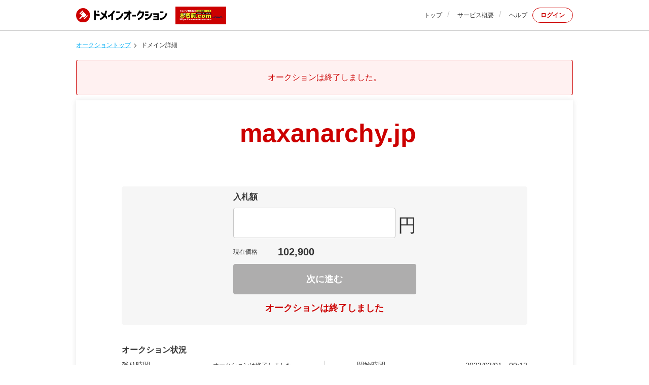

--- FILE ---
content_type: text/html; charset=UTF-8
request_url: https://www.onamae.com/auc/jp/detail/170909?banner_id=auction_parkingLP_sunarrow.jp_maxanarchy.jp_20190520_3
body_size: 2039
content:
<!doctype html>
<html lang="ja">
<head>
<meta charset="utf-8">
<meta http-equiv="X-UA-Compatible" content="IE=edge">
<meta name="viewport" content="width=device-width, initial-scale=1, user-scalable=no">
<meta name="csrf-token" content="RSbG4bikg2orHxo2HYnnfp9yqcF2qIglpfnWMiZ5">
<link rel="icon" href="/auc/assets/icons/favicon_32x32.png" type="image/png">
<link rel="apple-touch-icon" href="/auc/assets/icons/favicon_144x144.png" sizes="144x144">
<title>maxanarchy.jp | .jp ドメインオークション | お名前.com</title>
    <meta name="robots" content="all">
<meta name="keywords" content="ドメイン,ドメイン　オークション,中古ドメイン,domain auction">
<meta name="description" content="「.jpドメインオークション」は、中古.jpドメインの取得権利をオークション形式でご購入いただくサービスです。出品されているすべてのドメインに対して、どなたでも入札することができます。（参加費無料）">
<meta name="twitter:card" content="summary">
<meta name="twitter:site" content="@onamaecom">
<meta name="twitter:description" content="「.jpドメインオークション」は、中古.jpドメインの取得権利をオークション形式でご購入いただくサービスです。出品されているすべてのドメインに対して、どなたでも入札することができます。（参加費無料）">
<meta property="og:title" content="人気が集まる[.com/net]などのドメインをカンタン入札 ｜お名前.comドメインオークション">
<meta property="og:type" content="website">
<meta property="og:image" content="https://www.onamae.com/backorder/images/ogimage.jpg">
<meta property="og:site_name" content="お名前.com">
<meta property="og:description" content="「.jpドメインオークション」は、中古.jpドメインの取得権利をオークション形式でご購入いただくサービスです。出品されているすべてのドメインに対して、どなたでも入札することができます。（参加費無料）">
<meta property="og:url" content="https://www.onamae.com/auc/jp/detail/170909">
<meta name="twitter:title" content="maxanarchy.jp | .jp ドメインオークション | お名前.com">
<meta name="referrer" content="no-referrer-when-downgrade"><link href="/auc/assets/dist/app.css" type="text/css" rel="stylesheet">
</head>
<body id="top">
<div class="dac-loader__contents">
    <div class="dac-main__outer">
        <header class="dac-header">
            <div class="dac-header__inner">
                <div class="dac-header__logo">
                    <h1 class="dac-header-mypage__title">
                        <a href="//www.onamae.com/campaign/auction/" target="_blank" rel="noopener">
                            <img src="/auc/assets/images/img_logo-jp-comnet.svg" alt="ドメインオークション">
                        </a>
                    </h1>
                    <a href="https://www.onamae.com" target="_blank" rel="noopener" class="dac-header-logo-onamae__link">
                        <img src="/auc/assets/images/onamae_logo.svg" alt="お名前.com">
                    </a>
                </div>
                <nav class="dac-header-nav is-pc">
                    <ul class="dac-header-nav__list">
                        <li class="dac-header-nav__item">
                            <a href="/campaign/auction/" class="dac-header-nav__link">トップ</a>
                        </li>
                        <li class="dac-header-nav__item">
                            <a href="/campaign/auction/guide/" class="dac-header-nav__link">サービス概要</a>
                        </li>
                        <li class="dac-header-nav__item">
                            <a href="/campaign/auction/help/" class="dac-header-nav__link">ヘルプ</a>
                        </li>
                        <li class="dac-header-nav__item">
                            <a href="javascript:void(0)" class="dac-btn-oval">
                                <span class="dac-btn-oval__text">ログイン</span>
                            </a>
                        </li>
                    </ul>
                </nav>
            </div>
        </header>

        <main class="dac-main">
            <article class="dac-article">

                                    <section class="dac-section is-pc">
                        <div class="dac-section__inner--lg">
                            <nav class="dac-breadcrumb">
                                <ul class="dac-breadcrumb__list">
                                    <li class="dac-breadcrumb__item">
                                        <a class="dac-breadcrumb__link" href="/campaign/auction/">オークショントップ</a>
                                    </li>
                                    <li class="dac-breadcrumb__item is-current">ドメイン詳細</li>
                                </ul>
                            </nav>
                        </div>
                    </section>
                    <section class="dac-section">
                        <div class="dac-section__inner">
                                                            <div class="dac-note--alert">
                                    <p class="dac-text--center"><span class="dac-text__alert">オークションは終了しました。</span></p>
                                </div>
                                                        <div class="dac-panel">
                                <div class="dac-panel-body">
                                    <div class="dac-panel-content">
                                        <div class="dac-panel-content__lead--item">
                                            <p class="dac-panel-content__lead--text">maxanarchy.jp</p>
                                        </div>
                                        <div>
                                            <div class="dac-layout-auction">
                                                <div class="dac-layout-auction__item is-disabled">
                                                    <div class="dac-note-point--bid">
                                                        <div class="dac-note-point__inner">
                                                            <div class="dac-form--bid" method="post">
                                                                <h4 class="dac-heading2--sm">入札額</h4>
                                                                <label class="dac-form-input__label--row" for="bidPrice">
                                                                    <input
                                                                        class="dac-form-input--lg-max"
                                                                        type="text" name="bidPrice"
                                                                        id="bidPrice" size="60"
                                                                        maxlength="11"
                                                                        value=""
                                                                        disabled
                                                                    >
                                                                        <span class="dac-form-input--lg__text">円</span>
                                                                </label>
                                                                <div class="dac-layout-easy-bid pb12">
                                                                    <span class="dac-layout-easy-bid__item">現在価格</span>
                                                                    <span class="dac-layout-easy-bid__item">
                                                                        <span class="dac-layout-easy-bid__item--price">102,900</span>
                                                                    </span>
                                                                </div>
                                                                <div class="dac-layout-footer">
                                                                    <div class="dac-layout-footer__top">
                                                                        <button class="dac-btn-secondary--lg-max is-disabled" type="button">次に進む</button>
                                                                    </div>
                                                                </div>
                                                                                                                                    <div class="dac-layout-time-left">
                                                                        <span class="dac-layout-time-left__end">オークションは終了しました</span>
                                                                    </div>
                                                                                                                            </div>
                                                        </div>
                                                    </div>
                                                                                                    </div>
                                                <div class="dac-layout-auction__item is-pc">
                                                    <h4 class="dac-heading1--sm">オークション状況</h4>
                                                    <div class="dac-table">
                                                        <div class="dac-table-accordion is-box">
                                                            <div class="dac-table-accordion__content is-active">
                                                                <dl class="dac-table-detail">
                                                                    <dt class="dac-table-detail__title">残り時間</dt>
                                                                    <dd class="dac-table-detail__content">
                                                                                                                                                    <span class="dac-table-list__time">オークションは終了しました</span>
                                                                                                                                            </dd>
                                                                </dl>
                                                                <dl class="dac-table-detail">
                                                                    <dt class="dac-table-detail__title">入札件数</dt>
                                                                    <dd class="dac-table-detail__content">
                                                                        <span class="dac-table-list__num">39</span>
                                                                        <span class="dac-table-list__unit">件</span>
                                                                    </dd>
                                                                </dl>
                                                                <dl class="dac-table-detail">
                                                                    <dt class="dac-table-detail__title">開始価格</dt>
                                                                    <dd class="dac-table-detail__content">
                                                                        <span class="dac-table-detail__price">6,600</span>円
                                                                    </dd>
                                                                </dl>

                                                            </div>
                                                        </div>
                                                        <div class="dac-table-border"></div>
                                                        <div class="dac-table-accordion is-box">
                                                            <div class="dac-table-accordion__content is-active">
                                                                <dl class="dac-table-detail">
                                                                    <dt class="dac-table-detail__title">開始時間</dt>
                                                                    <dd class="dac-table-detail__content">
                                                                                                                                                    <span class="dac-table-detail__date">2023/03/01</span>
                                                                            <span class="dac-table-detail__time">09:12</span>
                                                                                                                                            </dd>
                                                                </dl>
                                                                <dl class="dac-table-detail">
                                                                    <dt class="dac-table-detail__title">終了時間</dt>
                                                                    <dd class="dac-table-detail__content">
                                                                                                                                                    <span class="dac-table-detail__date">2023/03/23</span>
                                                                            <span class="dac-table-detail__time">19:00</span>
                                                                                                                                            </dd>
                                                                </dl>
                                                                <dl class="dac-table-detail">
                                                                    <dt class="dac-table-detail__title">最低入札価格</dt>
                                                                    <dd class="dac-table-detail__content">
                                                                        <span class="dac-table-detail__price">103,200</span>円
                                                                    </dd>
                                                                </dl>
                                                            </div>
                                                        </div>
                                                    </div>
                                                </div>
                                            </div>
                                        </div>
                                    </div>
                                </div>
                            </div>

                            <div class="dac-modal__overlay"></div>
                        </div>

                    </section>
                    <section class="dac-section">
                        <div class="dac-section__inner--lg">
                                                            <div class="is-pc">
                                    <p class="dac-text--md">表示価格は「税込価格」です。</p>
                                </div>
                                                    </div>
                    </section>
                            </article>
        </main><!-- /.dac-main -->
        <footer class="dac-footer"><a class="dac-btn-top" href="#top"></a>
            <div class="dac-footer__inner">
                <p class="dac-footer__copy">Copyright (c) 2025 GMO Internet, Inc. All Rights Reserved.</p>
            </div>
        </footer><!-- /.dac-footer -->
    </div>
</div>
</body>
</html>

--- FILE ---
content_type: text/css
request_url: https://www.onamae.com/auc/assets/dist/app.css
body_size: 23058
content:
@charset "UTF-8";/*!
 * ress.css • v1.2.2
 * MIT License
 * github.com/filipelinhares/ress
 */html{font-size:62.5%;box-sizing:border-box;overflow-y:scroll;-webkit-text-size-adjust:100%}*,:before,:after{background-repeat:no-repeat;box-sizing:inherit}:before,:after{text-decoration:inherit;vertical-align:inherit}*{padding:0;margin:0}body{width:100%;color:#333;font-family:Hiragino Kaku Gothic ProN,ヒラギノ角ゴ ProN W3,Meiryo,メイリオ,Osaka,MS PGothic,arial,helvetica,sans-serif;font-size:16px;font-size:1.6rem}audio:not([controls]){display:none;height:0}hr{overflow:visible}article,aside,details,figcaption,figure,footer,header,main,menu,nav,section,summary{display:block}summary{display:list-item}small{font-size:80%}[hidden],template{display:none}abbr[title]{border-bottom:1px dotted;text-decoration:none}a{background-color:transparent;-webkit-text-decoration-skip:objects}a:active,a:hover{outline-width:0}code,kbd,pre,samp{font-family:monospace,monospace}b,strong{font-weight:bolder}dfn{font-style:italic}mark{background-color:#ff0;color:#000}sub,sup{font-size:75%;line-height:0;position:relative;vertical-align:baseline}sub{bottom:-.25em}sup{top:-.5em}input{border-radius:0}button,[type=button],[type=reset],[type=submit],[role=button]{cursor:pointer}[disabled]{cursor:default}[type=number]{width:auto}[type=search]{-webkit-appearance:textfield}[type=search]::-webkit-search-cancel-button,[type=search]::-webkit-search-decoration{-webkit-appearance:none}textarea{overflow:auto;resize:vertical}button,input,optgroup,select,textarea{font:inherit}optgroup{font-weight:700}button{overflow:visible}button::-moz-focus-inner,[type=button]::-moz-focus-inner,[type=reset]::-moz-focus-inner,[type=submit]::-moz-focus-inner{border-style:0;padding:0}button:-moz-focusring,[type=button]::-moz-focus-inner,[type=reset]::-moz-focus-inner,[type=submit]::-moz-focus-inner{outline:1px dotted ButtonText}button,html [type=button],[type=reset],[type=submit]{-webkit-appearance:button}button,select{text-transform:none}button,input,select,textarea{background-color:transparent;color:inherit}select{-moz-appearance:none;-webkit-appearance:none}select::-ms-expand{display:none}select::-ms-value{color:currentColor}legend{border:0;color:inherit;display:table;max-width:100%;white-space:normal}::-webkit-file-upload-button{-webkit-appearance:button;font:inherit}[type=search]{-webkit-appearance:textfield;outline-offset:-2px}img{border-style:none}progress{vertical-align:baseline}svg:not(:root){overflow:hidden}audio,canvas,progress,video{display:inline-block}@media screen{[hidden~=screen]{display:inherit}[hidden~=screen]:not(:active):not(:focus):not(:target){position:absolute!important;clip:rect(0 0 0 0)!important}}[aria-busy=true]{cursor:progress}[aria-controls]{cursor:pointer}[aria-disabled]{cursor:default}::-moz-selection{background-color:#b3d4fc;color:#000;text-shadow:none}::selection{background-color:#b3d4fc;color:#000;text-shadow:none}.dac-article{display:block;width:100%;min-height:60vh}@media screen and (max-width: 767px){.dac-article{margin-top:15px}}.dac-breadcrumb{display:flex;align-items:center;justify-content:space-between}@media screen and (max-width: 767px){.dac-breadcrumb{display:none}}.dac-breadcrumb__list{margin:0;padding:0;list-style-type:none;display:flex;align-items:center}.dac-breadcrumb__item{font-size:12px;font-size:1.2rem;padding-right:20px;position:relative}.dac-breadcrumb__item:after{content:"";margin:auto;width:6px;height:6px;border:1px solid;border-color:#333 #333 transparent transparent;transform:rotate(45deg);position:absolute;top:0;right:10px;bottom:0}.dac-breadcrumb__item:last-child{padding-right:0}.dac-breadcrumb__item:last-child:after{border-color:transparent}.dac-breadcrumb__link{color:#00adf5}.dac-breadcrumb__link:hover{text-decoration:none}.is-current .dac-breadcrumb__link{text-decoration:none;color:#333;pointer-events:none}.dac-breadcrumb__mypage{display:block;list-style-type:disc;padding:0 0 0 16px}.dac-breadcrumb__mypage--item{font-size:12px;font-size:1.2rem;padding-right:20px;position:relative}.dac-breadcrumb-head__link{font-size:12px;font-size:1.2rem;display:inline-block;vertical-align:middle;margin-right:10px;color:#00adf5}.dac-breadcrumb-head__link:hover{text-decoration:none}.dac-breadcrumb-head__link:last-child{margin-right:0}.dac-footer{margin-top:100px;width:100%;border-top:1px solid #c8c8c8}@media screen and (max-width: 767px){.dac-footer{margin-top:50px}}.dac-footer__inner{display:flex;justify-content:space-between;align-items:center;margin:auto;padding:65px 0 80px;max-width:980px;width:100%;position:relative}@media screen and (max-width: 767px){.dac-footer__inner{flex-flow:column;padding:35px 0 50px}}.dac-footer__copy{font-size:14px;font-size:1.4rem;text-align:center;color:#333}@media screen and (max-width: 767px){.dac-footer__copy{font-size:12px;font-size:1.2rem;margin-bottom:20px}}.dac-footer__siteseal{display:flex;gap:20px}@keyframes dac-hamburger-opend{0%{opacity:0}to{opacity:1}}@keyframes dac-hamburger-closed{0%{opacity:1}to{opacity:0}}.dac-header{display:block;margin-bottom:20px;width:100%;border-bottom:1px solid #c8c8c8}@media screen and (max-width: 767px){.dac-header{margin:0 auto;border-bottom-width:0;position:fixed;top:0;left:0;right:0;z-index:9999}}.dac-header__inner{display:flex;align-items:center;justify-content:space-between;margin:0 auto;max-width:980px;width:100%;height:60px;position:relative}@media screen and (max-width: 767px){.dac-header__inner{padding:0 20px;background-color:#fff}}.dac-header__logo{display:flex;align-items:center;line-height:1}@media screen and (max-width: 767px){.dac-header__logo img{max-width:108px;width:100%;height:auto}}.dac-header__link,.dac-header-logo-onamae__link{display:block;line-height:0}.dac-header__link img,.dac-header-logo-onamae__link img{max-width:88px;height:auto}@media screen and (max-width: 767px){.dac-header__link img,.dac-header-logo-onamae__link img{max-width:72px}}.dac-header__link.is-large img,.is-large.dac-header-logo-onamae__link img{width:110px;max-width:110px}.dac-header__title,.dac-header-mypage__title{margin-right:16px}@media screen and (max-width: 767px){.dac-header__title,.dac-header-mypage__title{margin-right:10px}}.dac-header__title img,.dac-header-mypage__title img{display:flex;max-width:180px;height:auto}@media screen and (min-width: 768px){.dac-header__title img,.dac-header-mypage__title img{width:116px}}@media screen and (max-width: 767px){.dac-header__title img,.dac-header-mypage__title img{width:106px}}@media screen and (min-width: 768px){.dac-header__title.is-sell img,.is-sell.dac-header-mypage__title img{width:175px}}@media screen and (max-width: 767px){.dac-header__title.is-sell img,.is-sell.dac-header-mypage__title img{width:146px}}@media screen and (min-width: 768px){.dac-header__title.is-visible img,.is-visible.dac-header-mypage__title img{width:175px}}@media screen and (max-width: 767px){.dac-header__title.is-visible img,.is-visible.dac-header-mypage__title img{width:146px}}@media screen and (max-width: 767px){.dac-header-overlay.is-active{margin:auto;width:100%;height:120vh;overflow:hidden;background:#00000026;position:fixed;top:0;left:0;bottom:0;right:0;z-index:-1}}.dac-header-login__menu{display:flex;padding:5px 20px;background-color:#fff;border:1px solid #cc0000;border-radius:20px;position:relative}.dac-header-login__menu:after{content:"/";color:#c00;position:absolute;top:3px;right:96px;bottom:auto;left:auto}.dac-header-login__mypage:after{position:absolute;top:3px;right:80px;bottom:auto;left:auto}.dac-header__visible{list-style:none}.dac-header__visible.is-visible{display:none}@media screen and (max-width: 399px){.dac-header__visible .dac-btn-oval{padding:8px 15px;max-width:100%}}@media screen and (min-width: 768px){.dac-header__visible{display:none}}.dac-header-mypage__title img{width:189px}.dac-header-logo-onamae__link img{max-width:max-content;width:auto;height:35px}.dac-header-nav{margin-left:auto}@media screen and (max-width: 767px){.dac-header-nav{background-color:#fff;transition:height .2s ease-in-out;overflow:hidden}.dac-header-nav.is-active{margin:auto;position:relative;z-index:9999}}.dac-header-nav__list{margin:0;padding:0;list-style-type:none;display:flex;align-items:center;color:#333}@media screen and (max-width: 767px){.dac-header-nav__list{flex-flow:column wrap}}@media screen and (max-width: 767px){.dac-header-nav__heading,.dac-header-nav__heading--member{font-size:10px;font-size:1rem;display:flex;align-items:flex-end;justify-content:space-between;padding:10px;width:100%;background-color:#f6f6f6}}.dac-header-nav__heading--member{color:#c00}.dac-header-nav__mypage{width:100%}.dac-header-nav__item,.dac-header-nav__item--menu{margin-left:30px;position:relative}.dac-header-nav__item:first-of-type,.dac-header-nav__item--menu:first-of-type{margin-left:0}.dac-header-nav__item:first-of-type:before,.dac-header-nav__item--menu:first-of-type:before{content:none}.dac-header-nav__item:last-of-type,.dac-header-nav__item--menu:last-of-type{margin-left:10px}.dac-header-nav__item:last-of-type:before,.dac-header-nav__item--menu:last-of-type:before{content:none}.dac-header-nav__item:before,.dac-header-nav__item--menu:before{content:"/";color:#c8c8c8;position:absolute;top:-2px;right:0;bottom:auto;left:-20px}.dac-header-nav__item--menu:before{content:none}@media screen and (max-width: 767px){.dac-header-nav__item,.dac-header-nav__item--menu{display:block;margin-left:0;width:100%;border-bottom:1px solid #f6f6f6}.dac-header-nav__item:before,.dac-header-nav__item--menu:before{content:none}.dac-header-nav__item:last-of-type,.dac-header-nav__item--menu:last-of-type{margin-left:0}}.dac-header-nav__link{font-size:12px;font-size:1.2rem;display:block;color:#333;text-decoration:none;position:relative}.is-current .dac-header-nav__link{color:#c00;pointer-events:none}.is-current .dac-header-nav__link:hover{text-decoration:none}@media screen and (min-width: 768px){.dac-header-nav__link:hover{color:#c00;text-decoration:underline}}.dac-header-login__menu .dac-header-nav__link{font-size:14px;font-size:1.4rem;color:#c00}.dac-header-login__menu .dac-header-nav__link:first-child{margin-right:20px}.dac-header-login__menu .dac-header-nav__link.is-current{text-decoration:underline;pointer-events:none}@media screen and (max-width: 767px){.dac-header-nav__link{font-size:12px;font-size:1.2rem;display:block;padding:15px}.dac-header-nav__link:after{content:"";margin:auto;width:8px;height:8px;border-top:1px solid #333;border-right:1px solid #333;transform:rotate(45deg);position:absolute;top:0;right:10px;bottom:0}}.dac-header-nav__trigger{display:block;padding:10px;width:30px;height:60px;border-width:0;outline:none;position:relative}@media screen and (min-width: 768px){.dac-header-nav__trigger{display:none}}.dac-header-nav__trigger-item{display:inline-block;margin:auto;width:25px;height:2px;background-color:#333;border-radius:4px;position:absolute;left:0;right:0;transition:all .4s}.dac-header-nav__trigger-item:first-of-type{top:20px}.is-active .dac-header-nav__trigger-item:first-of-type{transform:translateY(8px) rotate(-45deg)}.dac-header-nav__trigger-item:nth-of-type(2){top:29px}.is-active .dac-header-nav__trigger-item:nth-of-type(2){opacity:0}.dac-header-nav__trigger-item:last-of-type{bottom:20px}.is-active .dac-header-nav__trigger-item:last-of-type{transform:translateY(-10px) rotate(45deg)}@media screen and (max-width: 767px){.dac-header-nav__btn{display:block;padding:25px;width:100%;text-align:center;background-color:#f6f6f6}}.dac-hamburger-enter-active{animation-duration:.25s;animation-fill-mode:both;animation-name:dac-accordion-opend}.dac-hamburger-leave-active{animation-duration:1s;animation-fill-mode:both;animation-name:dac-accordion-closed}.dac-layout-stackable,.dac-layout-stackable--md,.dac-layout-stackable--sm{margin:20px auto}@media screen and (max-width: 399px){.dac-layout-stackable,.dac-layout-stackable--md,.dac-layout-stackable--sm{margin:10px auto}}.dac-layout-stackable--sm{margin:10px auto}@media screen and (max-width: 399px){.dac-layout-stackable--sm{margin:5px auto}}.dac-layout-stackable--md{margin:30px auto 40px}.dac-layout-stackable__inner{margin:auto;max-width:980px;width:100%}.dac-layout-stackable__inner-end{display:flex;justify-content:flex-end}.dac-layout-stackable__body{display:flex;justify-content:space-between}.dac-layout-footer__top{display:flex;justify-content:space-between;margin:0 0 10px}@media screen and (max-width: 767px){.dac-layout-footer__top{margin:10px auto;max-width:370px}.dac-layout-footer__top>.dac-btn--md-inline{margin-left:10px}}.dac-layout-footer__bottom{display:block;text-align:left}@media screen and (max-width: 767px){.dac-layout-auction{display:flex;flex-flow:wrap-reverse;justify-content:center}}@media screen and (max-width: 767px){.dac-layout-auction__item{margin:10px 0 0;width:100%}}.dac-layout-auction__item:last-child{margin-top:40px}@media screen and (max-width: 767px){.dac-layout-auction__item:last-child{margin:0;width:100%}}.dac-layout-column,.dac-layout-column--6to2,.dac-layout-column--6to1,.dac-layout-column--6to1-reverse,.dac-layout-column--6,.dac-layout-column--5to2,.dac-layout-column--5to1,.dac-layout-column--5to1-reverse,.dac-layout-column--5,.dac-layout-column--4to2,.dac-layout-column--4to1,.dac-layout-column--4to1-reverse,.dac-layout-column--4,.dac-layout-column--3to2,.dac-layout-column--3to1,.dac-layout-column--3to1-reverse,.dac-layout-column--3,.dac-layout-column--2to2,.dac-layout-column--2to1,.dac-layout-column--2to1-reverse,.dac-layout-column--2,.dac-layout-column-reverse{display:flex;justify-content:space-around;flex-flow:row wrap;text-align:center}.dac-layout-column-reverse{flex-flow:wrap-reverse}.dac-layout-column__item{margin-bottom:10px}@media screen and (max-width: 767px){.dac-layout-column--2to1,.dac-layout-column--2to1-reverse{flex-flow:column wrap}}.dac-layout-column--2to1-reverse{flex-flow:wrap-reverse}@media screen and (max-width: 767px){.dac-layout-column--2to2{flex-flow:column wrap}}.dac-layout-column--2 .dac-layout-column__item,.dac-layout-column--2to1 .dac-layout-column__item,.dac-layout-column--2to1-reverse .dac-layout-column__item{margin-bottom:2%;max-width:48%}@media screen and (max-width: 767px){.dac-layout-column--2to1 .dac-layout-column__item,.dac-layout-column--2to1-reverse .dac-layout-column__item{max-width:100%}}.dac-layout-column--2to2 .dac-layout-column__item{margin-bottom:2%;max-width:48%}@media screen and (max-width: 767px){.dac-layout-column--2to2 .dac-layout-column__item{max-width:48%}}@media screen and (max-width: 767px){.dac-layout-column--3to1,.dac-layout-column--3to1-reverse{flex-flow:column wrap}}.dac-layout-column--3to1-reverse{flex-flow:wrap-reverse}@media screen and (max-width: 767px){.dac-layout-column--3to2{flex-flow:column wrap}}.dac-layout-column--3 .dac-layout-column__item,.dac-layout-column--3to1 .dac-layout-column__item,.dac-layout-column--3to1-reverse .dac-layout-column__item{margin-bottom:3%;max-width:calc(100% / 3 - 3 * 1%)}@media screen and (max-width: 767px){.dac-layout-column--3to1 .dac-layout-column__item,.dac-layout-column--3to1-reverse .dac-layout-column__item{max-width:100%}}.dac-layout-column--3to2 .dac-layout-column__item{margin-bottom:3%;max-width:calc(100% / 3 - 3 * 1%)}@media screen and (max-width: 767px){.dac-layout-column--3to2 .dac-layout-column__item{max-width:48%}}@media screen and (max-width: 767px){.dac-layout-column--4to1,.dac-layout-column--4to1-reverse{flex-flow:column wrap}}.dac-layout-column--4to1-reverse{flex-flow:wrap-reverse}@media screen and (max-width: 767px){.dac-layout-column--4to2{flex-flow:column wrap}}.dac-layout-column--4 .dac-layout-column__item,.dac-layout-column--4to1 .dac-layout-column__item,.dac-layout-column--4to1-reverse .dac-layout-column__item{margin-bottom:4%;max-width:21%}@media screen and (max-width: 767px){.dac-layout-column--4to1 .dac-layout-column__item,.dac-layout-column--4to1-reverse .dac-layout-column__item{max-width:100%}}.dac-layout-column--4to2 .dac-layout-column__item{margin-bottom:4%;max-width:21%}@media screen and (max-width: 767px){.dac-layout-column--4to2 .dac-layout-column__item{max-width:48%}}@media screen and (max-width: 767px){.dac-layout-column--5to1,.dac-layout-column--5to1-reverse{flex-flow:column wrap}}.dac-layout-column--5to1-reverse{flex-flow:wrap-reverse}@media screen and (max-width: 767px){.dac-layout-column--5to2{flex-flow:column wrap}}.dac-layout-column--5 .dac-layout-column__item,.dac-layout-column--5to1 .dac-layout-column__item,.dac-layout-column--5to1-reverse .dac-layout-column__item{margin-bottom:5%;max-width:15%}@media screen and (max-width: 767px){.dac-layout-column--5to1 .dac-layout-column__item,.dac-layout-column--5to1-reverse .dac-layout-column__item{max-width:100%}}.dac-layout-column--5to2 .dac-layout-column__item{margin-bottom:5%;max-width:15%}@media screen and (max-width: 767px){.dac-layout-column--5to2 .dac-layout-column__item{max-width:48%}}@media screen and (max-width: 767px){.dac-layout-column--6to1,.dac-layout-column--6to1-reverse{flex-flow:column wrap}}.dac-layout-column--6to1-reverse{flex-flow:wrap-reverse}@media screen and (max-width: 767px){.dac-layout-column--6to2{flex-flow:column wrap}}.dac-layout-column__item{width:100%}.dac-layout-column--6 .dac-layout-column__item,.dac-layout-column--6to1 .dac-layout-column__item,.dac-layout-column--6to1-reverse .dac-layout-column__item{margin-bottom:6%;max-width:calc(100% / 6 - 6 * 1%)}@media screen and (max-width: 767px){.dac-layout-column--6to1 .dac-layout-column__item,.dac-layout-column--6to1-reverse .dac-layout-column__item{max-width:100%}}.dac-layout-column--6to2 .dac-layout-column__item{margin-bottom:6%;max-width:calc(100% / 6 - 6 * 1%)}@media screen and (max-width: 767px){.dac-layout-column--6to2 .dac-layout-column__item{max-width:48%}}.dac-layout-easy-bid{display:flex;padding:16px 0}.dac-layout-easy-bid.pb0{padding-bottom:0}.dac-layout-easy-bid.pb12{padding-bottom:12px}@media screen and (max-width: 767px){.dac-layout-easy-bid{justify-content:space-between;flex-wrap:wrap;padding:12px 0 14px}}@media screen and (max-width: 399px){.dac-layout-easy-bid{justify-content:space-between;flex-wrap:wrap;padding:12px 0 14px}}.dac-layout-easy-bid__item{font-size:12px;font-size:1.2rem;display:-webkit-box;-webkit-box-align:center}@media screen and (max-width: 767px){.dac-layout-easy-bid__item{font-size:14px;font-size:1.4rem}}.dac-layout-easy-bid__item--price{font-size:20px;font-size:2rem;font-weight:700;margin-left:20px}.dac-layout-easy-bid__item:first-child{margin-right:20px}@media screen and (max-width: 767px){.dac-layout-easy-bid__item:first-child{flex-basis:100%;margin-bottom:4px}}.dac-layout-easy-bid__item:nth-child(n+2):nth-child(-n+3){margin-right:4px}@media screen and (max-width: 767px){.dac-layout-easy-bid__item:nth-child(n+2):nth-child(-n+3){margin-right:10px}}.dac-layout-time-left{font-size:18px;font-weight:700;color:#c00;display:flex;padding:5px 0 10px;justify-content:center}.dac-layout-time-left__date{display:flex;align-items:center}.dac-layout-time-left__unit{padding-left:6px}.dac-loader{width:100%;height:120vh;background-color:#ffffff80;overflow:hidden;position:fixed;top:0;left:0;bottom:0;right:0;z-index:10000}.dac-loader__spinner{width:128px;height:15px;line-height:0;transform:translate(-50%,-50%);position:absolute;top:50%;right:auto;bottom:auto;left:50%}@media screen and (max-width: 767px){.dac-main{padding-top:60px}}.dac-section,.dac-section--auction,.dac-section--max{display:block;padding:0 10px;margin:0 0 20px;width:100%;position:relative}.dac-section:last-child,.dac-section--auction:last-child,.dac-section--max:last-child{margin-bottom:0}.dac-section--max{padding:0}.dac-section--auction{margin-top:60px;padding:0 10px}.dac-section__inner,.dac-section__inner--lg,.dac-section__inner--md,.dac-section__inner--sm{padding:0;margin:0 auto;width:100%;max-width:1200px}.dac-section__inner--sm{max-width:700px}.dac-section__inner--md{max-width:800px}.dac-section__inner--lg{max-width:980px}.dac-accordion{display:block;width:100%;border:1px solid #c8c8c8;border-top-width:0}.dac-accordion__item{margin:0;padding:0;list-style-type:none;border-top:1px solid #c8c8c8}.dac-accordion-heading{font-size:16px;font-size:1.6rem;display:block;padding:20px 60px;line-height:1.2;color:#333;text-decoration:none;position:relative}.dac-accordion-heading:before{content:"Q";margin:auto;color:#000;font-size:18px;font-size:1.8rem;position:absolute;top:auto;right:auto;bottom:auto;left:25px}.dac-accordion-heading:after{content:"";margin:auto;width:18px;height:18px;border:1px solid;border-color:transparent transparent #c8c8c8 #c8c8c8;transition:.25s ease-in-out;transform:rotate(-45deg);position:absolute;top:0;right:20px;bottom:0;left:auto}.dac-accordion-heading:hover:after{border-color:transparent transparent #cc0000 #cc0000;transition:.25s ease-in-out;transform:rotate(135deg)}.dac-accordion-heading.is-active{color:#c00}.dac-accordion-heading.is-active:after{border-color:transparent transparent #cc0000 #cc0000;transition:.25s ease-in-out;transform:rotate(135deg)}.dac-accordion-content{border-top:1px solid #c8c8c8;background-color:#f6f6f6;transition:height .4s ease-in-out;overflow:hidden;position:relative}.dac-accordion-content:before{content:"A";margin:auto;color:#c00;font-size:18px;font-size:1.8rem;position:absolute;top:20px;right:auto;bottom:auto;left:25px}.dac-accordion-content__inner{font-size:16px;font-size:1.6rem;padding:20px 20px 20px 60px;color:#333;word-break:break-all}.dac-accordion-enter-active{animation-duration:.1s;animation-fill-mode:both;animation-name:dac-accordion-opend}.dac-accordion-leave-active{animation-duration:.1s;animation-fill-mode:both;animation-name:dac-accordion-closed}.dac-block__heading{font-size:24px;font-size:2.4rem;display:flex;justify-content:center;padding:20px 10px;margin-bottom:30px;font-weight:700;line-height:1.2;color:#fff;background-color:#1a1a1a}.dac-block--primary .dac-block__heading{font-size:20px;font-size:2rem;margin:0;padding:5px 10px;line-height:1.6;font-weight:400;background-color:#c00}@media screen and (max-width: 767px){.dac-block--primary .dac-block__heading{font-size:18px;font-size:1.8rem}}.dac-block-content--login{display:flex;padding:70px 30px}@media screen and (max-width: 767px){.dac-block-content--login{flex-flow:row wrap;padding:20px}}.dac-block-content__item{max-width:50%;width:100%}.dac-block-content__item:first-child{border-right:1px solid #c8c8c8}@media screen and (max-width: 767px){.dac-block-content__item{max-width:100%}.dac-block-content__item:first-child{margin-bottom:10px;padding-bottom:10px;border-right-width:0;border-bottom:1px solid #c8c8c8}}.dac-block-content__sub{margin:auto;max-width:275px;width:100%}.dac-block-content__btn{margin:10px auto}.dac-block__footer{display:block;margin:30px 0;text-align:center}.dac-block-point{margin:0 0 30px;padding:0;list-style-type:none}.dac-block-point__item{display:table;padding:25px 60px;width:100%;background-color:#f6f6f6}.dac-block-point__item:nth-of-type(2n){background-color:#fff}@media screen and (max-width: 767px){.dac-block-point__item{padding:50px 10px}}.dac-block-point__image{display:table-cell;vertical-align:middle;padding:0 60px 0 90px;line-height:0}@media screen and (max-width: 767px){.dac-block-point__image{display:block;padding:0;margin:0 auto 20px;max-width:200px;text-align:center}.dac-block-point__image img{width:100%;height:auto}}.dac-block-point__content{display:table-cell;vertical-align:middle}@media screen and (max-width: 767px){.dac-block-point__content{display:block}}.dac-block-point__heading{font-size:12px;font-size:1.2rem;margin-bottom:10px;color:#c00;font-style:italic}@media screen and (max-width: 767px){.dac-block-point__heading{font-size:16px;font-size:1.6rem;text-align:center}}.dac-block-point__num{font-size:18px;font-size:1.8rem;font-weight:700}.dac-block-flow{margin:0 0 30px;padding:0;list-style-type:none}.dac-block-flow__item{display:table;margin-bottom:20px;width:100%;border:1px solid #c8c8c8}.dac-block-flow__item:last-child{margin-bottom:0}@media screen and (max-width: 767px){.dac-block-flow__item{margin-bottom:50px;position:relative}.dac-block-flow__item:after{content:"";margin:auto;width:37px;height:21px;background:url(./img_next-arrow.png) 50% 50% no-repeat;background-size:contain;position:absolute;top:auto;right:0;bottom:40px;left:0}}.dac-block-flow__step{display:table-cell;vertical-align:middle;width:250px;background:url(./bg_flow.gif) 50% 50% no-repeat;background-size:cover}@media screen and (max-width: 767px){.dac-block-flow__step{display:block;padding:20px;width:100%;text-align:center}}.dac-block-flow__heading{font-size:24px;font-size:2.4rem;font-weight:700;line-height:1;text-align:center;color:#c00}.dac-block-flow__num{font-size:48px;font-size:4.8rem;display:block;margin-top:10px}.dac-block-flow__content{display:table-cell;vertical-align:middle;padding:30px 30px 30px 50px;color:#333}@media screen and (max-width: 767px){.dac-block-flow__content{display:block;padding:15px}}.dac-block-flow__title{font-size:22px;font-size:2.2rem;margin-bottom:20px;font-weight:700;text-align:center}.dac-block-flat{display:block;width:100%;border-radius:8px;border:4px solid #c8c8c8}.dac-block-flat__inner{padding:20px}.dac-block-flat__heading{font-size:18px;font-size:1.8rem;padding:5px;margin-bottom:50px;text-align:center;line-height:1.6;color:#fff;background-color:#333}@media screen and (max-width: 767px){.dac-block-flat__heading{margin-bottom:20px}}.dac-block-flat__content{display:flex;align-items:center;flex-flow:column wrap;margin:auto;max-width:600px;width:100%}.dac-block-auction__heading2{text-align:center;font-size:20px;font-size:2rem}.dac-block-auction__heading3{font-size:18px;font-size:1.8rem;padding-left:10px;border-left:5px solid #cc0000}@media screen and (max-width: 767px){.dac-block-auction__heading3{border-left-width:7px}}.dac-block-auction__heading4{font-size:16px;font-size:1.6rem;color:#c00;font-weight:400}.dac-block-auction__section{margin-top:50px}@media screen and (max-width: 767px){.dac-block-auction__section{margin-top:30px}}.dac-block-auction__contents{display:flex;align-items:center;justify-content:space-between}@media screen and (max-width: 767px){.dac-block-auction__contents{margin-top:30px;flex-direction:column-reverse}}.dac-block-auction__container{width:580px}@media screen and (max-width: 767px){.dac-block-auction__container{margin-top:10px;width:auto}}.dac-block-auction-list{list-style-type:none}.dac-block-auction-list__item{margin-top:20px}.dac-block-auction__text--about,.dac-block-auction__text--flow{font-size:12px;font-size:1.2rem;padding-left:20px;line-height:2}@media screen and (max-width: 767px){.dac-block-auction__text--about,.dac-block-auction__text--flow{margin-top:10px}}@media screen and (max-width: 767px){.dac-block-auction__text--about{padding-left:0}}.dac-block-auction__img--domainauction,.dac-block-auction__img--check_box,.dac-block-auction__img--step2,.dac-block-auction__img--good{content:"";background-position:center;background-repeat:no-repeat;background-size:contain}.dac-block-auction__img--domainauction{width:147px;height:60px;background-image:url(./img_logo_domainauction.svg)}@media screen and (max-width: 767px){.dac-block-auction__img--domainauction{width:162px;height:66px}}@media screen and (max-width: 767px){.dac-block-auction__img--check_box,.dac-block-auction__img--step2,.dac-block-auction__img--good{width:112px;height:112px}}.dac-block-auction__img--check_box{width:77px;height:77px;background-image:url(./img_icon_check_box.png)}.dac-block-auction__img--step2{width:75px;height:75px;background-image:url(./img_icon_step2.png)}.dac-block-auction__img--good{width:68px;height:68px;background-image:url(./img_icon_good.png)}.dac-banner{display:inline-block;line-height:0;transition:.25s ease-in-out}.dac-banner img{width:100%;height:auto}.dac-banner:hover{box-shadow:0 0 10px #1a1a1a;transition:.25s ease-in-out}.dac-banner-alert{display:flex;align-items:center;padding:10px 30px;margin:30px auto 50px;width:100%;max-width:660px;border:1px solid #c8c8c8;border-radius:4px;background-color:#ffea00}@media screen and (max-width: 767px){.dac-banner-alert{flex-flow:column wrap;padding:5px 20px;margin:15px auto 20px}}.dac-banner-alert__img{margin-right:30px;width:100%;max-width:321px;line-height:0}@media screen and (max-width: 767px){.dac-banner-alert__img{margin-right:0;margin-bottom:5px;max-width:227px}}.dac-banner-alert__img img{width:100%;height:auto}.dac-banner-mypage{text-align:center;width:100%;max-width:960px;line-height:0;margin:20px auto 10px}@media screen and (max-width: 767px){.dac-banner-mypage{margin:-15px auto 10px}}.dac-banner-mypage>img{width:100%;height:auto}.dac-btn,.dac-btn--max,.dac-btn--xl,.dac-btn--lg-inline,.dac-btn--lg-max,.dac-btn--lg,.dac-btn--md-row,.dac-btn--md-inline,.dac-btn--md,.dac-btn--sm,.dac-btn--inline,.dac-btn--thin-row,.dac-btn--thin{font-size:14px;font-size:1.4rem;display:inline-flex;vertical-align:middle;align-items:center;justify-content:center;flex-flow:column nowrap;padding:5px;text-decoration:none;line-height:1;word-break:break-all;transition:.25s ease-in-out;outline-color:#4485f4}@media screen and (max-width: 767px){.dac-btn,.dac-btn--max,.dac-btn--xl,.dac-btn--lg-inline,.dac-btn--lg-max,.dac-btn--lg,.dac-btn--md-row,.dac-btn--md-inline,.dac-btn--md,.dac-btn--sm,.dac-btn--inline,.dac-btn--thin-row,.dac-btn--thin{font-weight:700}}.dac-btn.is-disabled,.is-disabled.dac-btn--max,.is-disabled.dac-btn--xl,.is-disabled.dac-btn--lg-inline,.is-disabled.dac-btn--lg-max,.is-disabled.dac-btn--lg,.is-disabled.dac-btn--md-row,.is-disabled.dac-btn--md-inline,.is-disabled.dac-btn--md,.is-disabled.dac-btn--sm,.is-disabled.dac-btn--inline,.is-disabled.dac-btn--thin-row,.is-disabled.dac-btn--thin{pointer-events:none;border:1px solid #aeadad;background-color:#aeadad;color:#fff}.dac-btn.is-watching,.is-watching.dac-btn--max,.is-watching.dac-btn--xl,.is-watching.dac-btn--lg-inline,.is-watching.dac-btn--lg-max,.is-watching.dac-btn--lg,.is-watching.dac-btn--md-row,.is-watching.dac-btn--md-inline,.is-watching.dac-btn--md,.is-watching.dac-btn--sm,.is-watching.dac-btn--inline,.is-watching.dac-btn--thin-row,.is-watching.dac-btn--thin{border:1px solid #cc0000;background-color:#c00;color:#fff}.dac-btn__text,.dac-btn__text--lg{font-size:10px;font-size:1rem;display:block;margin-top:5px;text-align:center}.dac-btn__text--lg{font-size:25px;font-size:2.5rem;margin-top:10px;font-weight:700}.dac-btn,.dac-btn--max,.dac-btn--xl,.dac-btn--lg-inline,.dac-btn--lg-max,.dac-btn--lg,.dac-btn--md-row,.dac-btn--md-inline,.dac-btn--md,.dac-btn--sm,.dac-btn--inline,.dac-btn--thin-row,.dac-btn--thin{max-width:100px;width:100%;height:44px;border:1px solid #c8c8c8;border-radius:4px;background-color:#f6f6f6;color:#333}@media screen and (min-width: 768px){.dac-btn:hover,.dac-btn--max:hover,.dac-btn--xl:hover,.dac-btn--lg-inline:hover,.dac-btn--lg-max:hover,.dac-btn--lg:hover,.dac-btn--md-row:hover,.dac-btn--md-inline:hover,.dac-btn--md:hover,.dac-btn--sm:hover,.dac-btn--inline:hover,.dac-btn--thin-row:hover,.dac-btn--thin:hover{box-shadow:0 3px 6px #d5d5d5;transition:.25s ease-in-out}}.dac-btn--thin{padding:5px;height:28px;max-width:100%;width:auto}@media screen and (min-width: 768px){.dac-btn--thin{margin-top:50px}}.dac-btn--thin-row{background-color:#fff;padding:7px;height:28px;max-width:100%;width:auto}@media screen and (max-width: 767px){.dac-btn--thin-row{height:37px;padding:7px 21px}}@media screen and (max-width: 399px){.dac-btn--thin-row{padding:7px 14px}}.dac-btn--thin-row.is-active{outline:1px solid #4485f4;border:1px solid #4485f4;border-radius:2px}.dac-btn--thin-row__text{font-size:12px;font-size:1.2rem}@media screen and (max-width: 767px){.dac-btn--thin-row__text{font-size:14px;font-size:1.4rem;font-weight:400}}.dac-btn--inline{width:auto}.dac-btn--sm{max-width:60px}.dac-btn--md{max-width:290px}.dac-btn--md-inline{max-width:290px;height:60px}.dac-btn--md-row{flex-flow:row wrap;max-width:160px;height:37px;background-color:#fff}@media screen and (max-width: 399px){.dac-btn--md-row{max-width:100%;height:52px}}.dac-btn--lg{font-size:18px;font-size:1.8rem;font-weight:700;max-width:290px;height:60px}.dac-btn--lg-max{max-width:100%}.dac-btn--lg-inline{width:auto;min-width:70px;max-width:290px;height:60px}@media screen and (max-width: 399px){.dac-layout-footer__top .dac-btn--lg-inline:last-of-type{margin-left:10px;min-width:60px}}.dac-btn--xl{font-size:18px;font-size:1.8rem;font-weight:700;max-width:290px;height:100px}.dac-btn--max{max-width:100%;width:100%}.dac-btn-primary,.dac-btn-primary--max,.dac-btn-primary--xl,.dac-btn-primary--lg,.dac-btn-primary--md-row,.dac-btn-primary--md,.dac-btn-primary--sm,.dac-btn-primary--inline{font-size:14px;font-size:1.4rem;display:inline-flex;vertical-align:middle;align-items:center;justify-content:center;flex-flow:column nowrap;padding:5px;text-decoration:none;line-height:1;word-break:break-all;transition:.25s ease-in-out;outline-color:#4485f4}@media screen and (max-width: 767px){.dac-btn-primary,.dac-btn-primary--max,.dac-btn-primary--xl,.dac-btn-primary--lg,.dac-btn-primary--md-row,.dac-btn-primary--md,.dac-btn-primary--sm,.dac-btn-primary--inline{font-weight:700}}.dac-btn-primary.is-disabled,.is-disabled.dac-btn-primary--max,.is-disabled.dac-btn-primary--xl,.is-disabled.dac-btn-primary--lg,.is-disabled.dac-btn-primary--md-row,.is-disabled.dac-btn-primary--md,.is-disabled.dac-btn-primary--sm,.is-disabled.dac-btn-primary--inline{pointer-events:none;border:1px solid #aeadad;background-color:#aeadad;color:#fff}.dac-btn-primary.is-watching,.is-watching.dac-btn-primary--max,.is-watching.dac-btn-primary--xl,.is-watching.dac-btn-primary--lg,.is-watching.dac-btn-primary--md-row,.is-watching.dac-btn-primary--md,.is-watching.dac-btn-primary--sm,.is-watching.dac-btn-primary--inline{border:1px solid #cc0000;background-color:#c00;color:#fff}.dac-btn-primary__text,.dac-btn-primary__text--lg{font-size:10px;font-size:1rem;display:block;margin-top:5px;text-align:center}.dac-btn-primary__text--lg{font-size:25px;font-size:2.5rem;margin-top:10px;font-weight:700}.dac-btn-primary,.dac-btn-primary--max,.dac-btn-primary--xl,.dac-btn-primary--lg,.dac-btn-primary--md-row,.dac-btn-primary--md,.dac-btn-primary--sm,.dac-btn-primary--inline{max-width:150px;width:100%;height:42px;border:2px solid #cc0000;border-radius:4px;background-color:#c00;color:#fff}@media screen and (min-width: 768px){.dac-btn-primary:hover,.dac-btn-primary--max:hover,.dac-btn-primary--xl:hover,.dac-btn-primary--lg:hover,.dac-btn-primary--md-row:hover,.dac-btn-primary--md:hover,.dac-btn-primary--sm:hover,.dac-btn-primary--inline:hover{background-color:#fff;color:#c00;transition:.25s ease-in-out}}.dac-btn-primary--inline{width:auto}.dac-btn-primary--sm{max-width:60px}.dac-btn-primary--md{max-width:290px}.dac-btn-primary--md-row{flex-flow:row wrap;max-width:290px}.dac-btn-primary--lg{font-size:18px;font-size:1.8rem;font-weight:700;max-width:290px;height:60px}.dac-btn-primary--xl{font-size:18px;font-size:1.8rem;font-weight:700;max-width:300px;height:100px}.dac-btn-primary--max{max-width:100%;width:100%}.dac-btn-secondary,.dac-btn-secondary--max,.dac-btn-secondary--xl,.dac-btn-secondary--lg,.dac-btn-secondary--lg-max,.dac-btn-secondary--md,.dac-btn-secondary--sm,.dac-btn-secondary--inline{font-size:14px;font-size:1.4rem;display:inline-flex;vertical-align:middle;align-items:center;justify-content:center;flex-flow:column nowrap;padding:5px;text-decoration:none;line-height:1;word-break:break-all;transition:.25s ease-in-out;outline-color:#4485f4}@media screen and (max-width: 767px){.dac-btn-secondary,.dac-btn-secondary--max,.dac-btn-secondary--xl,.dac-btn-secondary--lg,.dac-btn-secondary--lg-max,.dac-btn-secondary--md,.dac-btn-secondary--sm,.dac-btn-secondary--inline{font-weight:700}}.dac-btn-secondary.is-disabled,.is-disabled.dac-btn-secondary--max,.is-disabled.dac-btn-secondary--xl,.is-disabled.dac-btn-secondary--lg,.is-disabled.dac-btn-secondary--lg-max,.is-disabled.dac-btn-secondary--md,.is-disabled.dac-btn-secondary--sm,.is-disabled.dac-btn-secondary--inline{pointer-events:none;border:1px solid #aeadad;background-color:#aeadad;color:#fff}.dac-btn-secondary.is-watching,.is-watching.dac-btn-secondary--max,.is-watching.dac-btn-secondary--xl,.is-watching.dac-btn-secondary--lg,.is-watching.dac-btn-secondary--lg-max,.is-watching.dac-btn-secondary--md,.is-watching.dac-btn-secondary--sm,.is-watching.dac-btn-secondary--inline{border:1px solid #cc0000;background-color:#c00;color:#fff}.dac-btn-secondary__text,.dac-btn-secondary__text--lg{font-size:10px;font-size:1rem;display:block;margin-top:5px;text-align:center}.dac-btn-secondary__text--lg{font-size:25px;font-size:2.5rem;margin-top:10px;font-weight:700}.dac-btn-secondary,.dac-btn-secondary--max,.dac-btn-secondary--xl,.dac-btn-secondary--lg,.dac-btn-secondary--lg-max,.dac-btn-secondary--md,.dac-btn-secondary--sm,.dac-btn-secondary--inline{max-width:160px;width:100%;height:42px;border:1px solid #ffe14c;border-radius:4px;background-color:#ffe14c;color:#333}@media screen and (min-width: 768px){.dac-btn-secondary:hover,.dac-btn-secondary--max:hover,.dac-btn-secondary--xl:hover,.dac-btn-secondary--lg:hover,.dac-btn-secondary--lg-max:hover,.dac-btn-secondary--md:hover,.dac-btn-secondary--sm:hover,.dac-btn-secondary--inline:hover{box-shadow:0 3px 6px #d5d5d5;transition:.25s ease-in-out}}.dac-btn-secondary--inline{width:auto}.dac-btn-secondary--sm{max-width:84px;text-align:center}.dac-btn-secondary--md{max-width:290px}.dac-btn-secondary--lg,.dac-btn-secondary--lg-max{font-size:18px;font-size:1.8rem;font-weight:700;max-width:290px;height:60px}.dac-btn-secondary--lg-max{max-width:100%}.dac-btn-secondary--xl{font-size:18px;font-size:1.8rem;font-weight:700;max-width:290px;height:100px}.dac-btn-secondary--max{max-width:100%;width:100%;height:48px}.dac-btn-submit,.dac-btn-submit--max,.dac-btn-submit--xl,.dac-btn-submit--lg,.dac-btn-submit--md,.dac-btn-submit--sm,.dac-btn-submit--inline{font-size:14px;font-size:1.4rem;display:inline-flex;vertical-align:middle;align-items:center;justify-content:center;flex-flow:column nowrap;padding:5px;text-decoration:none;line-height:1;word-break:break-all;transition:.25s ease-in-out;outline-color:#4485f4}@media screen and (max-width: 767px){.dac-btn-submit,.dac-btn-submit--max,.dac-btn-submit--xl,.dac-btn-submit--lg,.dac-btn-submit--md,.dac-btn-submit--sm,.dac-btn-submit--inline{font-weight:700}}.dac-btn-submit.is-disabled,.is-disabled.dac-btn-submit--max,.is-disabled.dac-btn-submit--xl,.is-disabled.dac-btn-submit--lg,.is-disabled.dac-btn-submit--md,.is-disabled.dac-btn-submit--sm,.is-disabled.dac-btn-submit--inline{pointer-events:none;border:1px solid #aeadad;background-color:#aeadad;color:#fff}.dac-btn-submit.is-watching,.is-watching.dac-btn-submit--max,.is-watching.dac-btn-submit--xl,.is-watching.dac-btn-submit--lg,.is-watching.dac-btn-submit--md,.is-watching.dac-btn-submit--sm,.is-watching.dac-btn-submit--inline{border:1px solid #cc0000;background-color:#c00;color:#fff}.dac-btn-submit__text,.dac-btn-submit__text--lg{font-size:10px;font-size:1rem;display:block;margin-top:5px;text-align:center}.dac-btn-submit__text--lg{font-size:25px;font-size:2.5rem;margin-top:10px;font-weight:700}.dac-btn-submit,.dac-btn-submit--max,.dac-btn-submit--xl,.dac-btn-submit--lg,.dac-btn-submit--md,.dac-btn-submit--sm,.dac-btn-submit--inline{max-width:100px;width:100%;height:44px;border:1px solid #4485f4;border-radius:4px;background-color:#4485f4;color:#fff}@media screen and (min-width: 768px){.dac-btn-submit:hover,.dac-btn-submit--max:hover,.dac-btn-submit--xl:hover,.dac-btn-submit--lg:hover,.dac-btn-submit--md:hover,.dac-btn-submit--sm:hover,.dac-btn-submit--inline:hover{box-shadow:0 3px 6px #d5d5d5;transition:.25s ease-in-out}}.dac-btn-submit--inline{width:auto}.dac-btn-submit--sm{max-width:60px}.dac-btn-submit--md{font-size:18px;font-size:1.8rem;font-weight:700;max-width:290px}.dac-btn-submit--lg{font-size:18px;font-size:1.8rem;font-weight:700;max-width:290px;height:60px}.dac-btn-submit--xl{font-size:18px;font-size:1.8rem;font-weight:700;max-width:290px;height:100px}.dac-btn-submit--max{max-width:100%;width:100%}.dac-btn-top{display:block;width:50px;height:50px;background:url(./img_top-arrow.png) #fff 50% 50% no-repeat;background-size:contain;border-radius:50%;position:fixed;right:80px;bottom:80px;transition:all .25s ease-in-out;opacity:0}@media screen and (max-width: 767px){.dac-btn-top{right:20px;bottom:20px}}.dac-btn-top.is-fixed{z-index:2000;opacity:1;transition:all .25s ease-in-out}.dac-btn-top.fade-enter,.dac-btn-top.fade-leave-to{opacity:0;transition:all .25s ease-in-out}.dac-btn-oval{font-size:14px;font-size:1.4rem;display:inline-flex;vertical-align:middle;align-items:center;justify-content:center;flex-flow:column nowrap;padding:5px;text-decoration:none;line-height:1;word-break:break-all;transition:.25s ease-in-out;outline-color:#4485f4}@media screen and (max-width: 767px){.dac-btn-oval{font-weight:700}}.dac-btn-oval.is-disabled{pointer-events:none;border:1px solid #aeadad;background-color:#aeadad;color:#fff}.dac-btn-oval.is-watching{border:1px solid #cc0000;background-color:#c00;color:#fff}.dac-btn-oval__text,.dac-btn-oval__text--lg{font-size:10px;font-size:1rem;display:block;margin-top:5px;text-align:center}.dac-btn-oval__text--lg{font-size:25px;font-size:2.5rem;margin-top:10px;font-weight:700}.dac-btn-oval{padding:8px 15px;max-width:80px;width:100%;text-align:center;background-color:#fff;border:1px solid #cc0000;border-radius:20px}@media screen and (max-width: 399px){.dac-btn-oval{display:flex;padding:14px;margin:15px auto;max-width:calc(100% - 40px)}}@media screen and (min-width: 768px){.dac-btn-oval:hover{box-shadow:0 3px 6px #d5d5d5;transition:.25s ease-in-out}}.dac-btn-oval__text,.dac-btn-oval__text--lg{font-size:12px;font-size:1.2rem;margin-top:0;font-weight:700;color:#c00}.dac-btn-circle{font-size:14px;font-size:1.4rem;display:inline-flex;vertical-align:middle;align-items:center;justify-content:center;flex-flow:column nowrap;padding:5px;text-decoration:none;line-height:1;word-break:break-all;transition:.25s ease-in-out;outline-color:#4485f4}@media screen and (max-width: 767px){.dac-btn-circle{font-weight:700}}.dac-btn-circle.is-disabled{pointer-events:none;border:1px solid #aeadad;background-color:#aeadad;color:#fff}.dac-btn-circle.is-watching{border:1px solid #cc0000;background-color:#c00;color:#fff}.dac-btn-circle__text,.dac-btn-circle__text--lg{font-size:10px;font-size:1rem;display:block;margin-top:5px;text-align:center}.dac-btn-circle__text--lg{font-size:25px;font-size:2.5rem;margin-top:10px;font-weight:700}.dac-btn-circle{padding:8px 15px;max-width:34px;width:100%;height:34px;text-align:center;background-color:#fff;border:1px solid #333;border-radius:50%}@media screen and (min-width: 768px){.dac-btn-circle:hover{box-shadow:0 3px 6px #d5d5d5;transition:.25s ease-in-out}}.dac-btn-circle__text,.dac-btn-circle__text--lg{font-size:14px;font-size:1.4rem;margin-top:0;color:#333}.dac-carousel{padding:0;list-style-type:none;margin:40px auto 80px}@media screen and (max-width: 767px){.dac-carousel{padding-left:16px;margin:40px auto 50px}}.dac-carousel-list{margin:20px 0 0;padding:0;list-style-type:none;display:flex;align-items:center;width:100%;overflow-y:scroll}.dac-carousel-list__item{margin-right:10px;padding:20px 16px;min-width:248px;width:248px;background-color:#f6f6f6;border-radius:20px}.dac-carousel-list__item:last-child{margin-right:0}.dac-carousel-content{overflow-wrap:anywhere}.dac-carousel__text{display:block;white-space:nowrap;overflow:hidden;text-overflow:ellipsis}@keyframes dac-accordion-opend{0%{opacity:0}to{opacity:1}}@keyframes dac-accordion-closed{0%{opacity:1}to{opacity:0}}.dac-form{margin:10px auto;text-align:left}@media screen and (max-width: 767px){.dac-form--bid{margin:auto;max-width:370px;text-align:left}}.dac-form-table{font-size:16px;font-size:1.6rem;display:table;margin-bottom:15px;padding-bottom:10px;width:100%;border-bottom:1px solid #c8c8c8}.dac-form-table__label,.dac-form-table__label--stackable{display:table-cell;vertical-align:middle;width:20%}@media screen and (max-width: 767px){.dac-form-table__label,.dac-form-table__label--stackable{width:auto}}@media screen and (max-width: 767px){.dac-form-table__label--stackable{display:block;width:100%}}.dac-form-table__content{display:table-cell;vertical-align:middle}@media screen and (max-width: 767px){.dac-form-table__content{display:block;text-align:right}}.dac-form-table__inner{display:flex;align-items:center}@media screen and (max-width: 767px){.dac-form-table__inner{flex-flow:column wrap}}.dac-form-input,.dac-form-input--lg,.dac-form-input--lg-max,.dac-form-input--md,.dac-form-input--sm-max,.dac-form-input--sm{font-size:16px;font-size:1.6rem;padding:10px 5px;margin-bottom:10px;max-width:100%;width:100%;border:1px solid #c8c8c8;border-radius:4px;background-color:#fff;outline-color:#4485f4}.dac-form-input:last-of-type,.dac-form-input--lg:last-of-type,.dac-form-input--lg-max:last-of-type,.dac-form-input--md:last-of-type,.dac-form-input--sm-max:last-of-type,.dac-form-input--sm:last-of-type{margin-bottom:0}.dac-form-input:disabled,.dac-form-input--lg:disabled,.dac-form-input--lg-max:disabled,.dac-form-input--md:disabled,.dac-form-input--sm-max:disabled,.dac-form-input--sm:disabled{pointer-events:none;color:#aeadad}.dac-form-input.is-active,.is-active.dac-form-input--lg,.is-active.dac-form-input--lg-max,.is-active.dac-form-input--md,.is-active.dac-form-input--sm-max,.is-active.dac-form-input--sm{border:4px solid #4485f4}.dac-form-input--sm{font-size:14px;font-size:1.4rem;padding:5px;width:auto}@media screen and (max-width: 767px){.dac-form-input--sm{width:100%;height:44px}}.dac-form-input--sm-max{font-size:14px;font-size:1.4rem;padding:5px;max-width:100%;width:100%}@media screen and (max-width: 767px){.dac-form-input--sm-max{max-width:100%;height:44px}}.dac-form-input--md{font-size:14px;font-size:1.4rem;padding:5px;max-width:400px;width:100%}@media screen and (max-width: 767px){.dac-form-input--md{max-width:100%;height:44px}}.dac-form-input--lg,.dac-form-input--lg-max{font-size:36px;font-size:3.6rem;max-width:290px;height:60px}@media screen and (max-width: 767px){.dac-form-input--lg,.dac-form-input--lg-max{font-size:26px;font-size:2.6rem}}.dac-form-input--lg__text{font-size:36px;font-size:3.6rem;display:inline-block;vertical-align:bottom;margin-left:5px}@media screen and (max-width: 767px){.dac-form-input--lg__text{font-size:26px;font-size:2.6rem}}.dac-form-input--lg-max{max-width:320px}.dac-form-input__label{display:inline-flex;align-items:flex-start;flex-flow:column wrap}.dac-form-input__label--row{display:inline-flex;align-items:flex-end;flex-flow:row wrap}@media screen and (max-width: 767px){.dac-form-input__label--row{flex-flow:inherit}}.dac-form-input__text{margin-bottom:5px}.dac-form-input.is-active,.is-active.dac-form-input--sm,.is-active.dac-form-input--sm-max,.is-active.dac-form-input--md,.is-active.dac-form-input--lg,.is-active.dac-form-input--lg-max{border:2px solid #4485f4}@media all and (-ms-high-contrast: none){*::-ms-backdrop,.dac-form-input--lg,.dac-form-input--lg-max{line-height:1.2}}.dac-form-textarea{font-size:16px;font-size:1.6rem;padding:10px 5px;max-width:100%;border:1px solid #c8c8c8;border-radius:4px;background-color:#fff}.dac-form-radio{display:none}.dac-form-radio:checked+.dac-form-radio__label:before{background-color:#4485f4}.dac-form-radio__label{font-size:14px;font-size:1.4rem;display:inline-flex;align-items:center;margin-right:30px;color:#333;line-height:1;position:relative}.dac-form-radio__label:before,.dac-form-radio__label:after{content:"";margin:auto;position:absolute;top:0;bottom:0;border-radius:50%}.dac-form-radio__label:before{width:14px;height:14px;left:0;border:1px solid #c8c8c8}.dac-form-radio__label:after{width:6px;height:6px;left:4px;background-color:#fff}@media screen and (max-width: 767px){.dac-form-radio__label{font-size:12px;font-size:1.2rem;margin-right:15px}}.dac-form-radio__text{padding-left:20px}.dac-form-check{display:none}.dac-form-check:checked+.dac-ico-check{background:url(./ico_checkbox-on.png) 50% 50% no-repeat}.dac-form-check:checked+.dac-ico-watchall{background:url(./ico_watch-active.png) 50% 50% no-repeat}.dac-form-check:checked+.dac-ico-watchlist{width:42px;height:38px;background:url(./ico_star--light.svg) 50% 50% no-repeat;background-color:#c00;background-size:23px 22px}.dac-form-check__label,.dac-form-check__label--negotiate{display:flex;align-items:center;justify-content:center}.dac-form-check__label--negotiate{justify-content:inherit}.dac-form-select{display:inline-flex;position:relative}.dac-form-select:before{content:"";margin:auto;width:26px;height:31px;background-color:#e9e9e9;border-radius:0 6px 6px 0;position:absolute;top:0;right:1px;bottom:0}@media screen and (max-width: 767px){.dac-form-select:before{height:42px}}.dac-form-select:after{content:"";margin:auto;width:6px;height:6px;border-bottom:solid 2px #b4b3b3;border-right:solid 2px #b4b3b3;transform:rotate(45deg);position:absolute;top:0;right:10px;bottom:0}.dac-form-select__item{font-size:14px;font-size:1.4rem;padding:5px 30px 5px 5px;min-width:60px;border-color:#c8c8c8;position:relative;z-index:1;outline-color:#4485f4}@media screen and (max-width: 767px){.dac-form-select__item{padding:10px 30px 10px 5px}}.dac-form-select__separate{margin:0 10px}.dac-form-search{display:flex;align-items:center;margin:10px auto 30px;max-width:495px;width:100%;position:relative}.dac-form-search:first-child{margin-bottom:0}@media screen and (max-width: 767px){.dac-form-search{justify-content:space-between;padding:0 10px;margin:30px auto 40px}.dac-form-search:first-child{margin-top:40px}}.dac-form-search__input{font-size:16px;font-size:1.6rem;padding:10px 5px;margin-bottom:10px;max-width:100%;width:100%;border:1px solid #c8c8c8;background-color:#fff;outline-color:#4485f4;max-width:calc(100% - 44px);height:44px;border-right-width:0;border-radius:4px 0 0 4px}.dac-form-search__input:last-of-type{margin-bottom:0}.dac-form-search__input:disabled{pointer-events:none;color:#aeadad}.dac-form-search__input.is-active{border:4px solid #4485f4}.dac-form-search__input::placeholder{color:#c8c8c8}.dac-form-search__clear{margin:auto;width:20px;height:20px;position:absolute;top:0;bottom:0;right:80px}@media screen and (max-width: 767px){.dac-form-search__clear{right:85px}}.dac-form-search__clear:before,.dac-form-search__clear:after{content:"";margin:auto;position:absolute;top:0;bottom:0;left:0;right:0;background-color:#c8c8c8;transform:rotate(45deg)}.dac-form-search__clear:before{width:2px}.dac-form-search__clear:after{height:2px}.dac-form-search__button{width:84px;height:44px;color:#fff;border-color:#4485f4;border-radius:0 4px 4px 0;border-width:0;background-color:#4485f4}.dac-form-accordion__trigger{font-size:14px;font-size:1.4rem;display:inline-flex;vertical-align:middle;align-items:center;justify-content:center;flex-flow:column nowrap;padding:5px;text-decoration:none;line-height:1;word-break:break-all;transition:.25s ease-in-out;outline-color:#4485f4}@media screen and (max-width: 767px){.dac-form-accordion__trigger{font-weight:700}}.dac-form-accordion__trigger.is-disabled{pointer-events:none;border:1px solid #aeadad;background-color:#aeadad;color:#fff}.dac-form-accordion__trigger.is-watching{border:1px solid #cc0000;background-color:#c00;color:#fff}.dac-form-accordion__trigger__text,.dac-form-accordion__trigger__text--lg{font-size:10px;font-size:1rem;display:block;margin-top:5px;text-align:center}.dac-form-accordion__trigger__text--lg{font-size:25px;font-size:2.5rem;margin-top:10px;font-weight:700}.dac-form-accordion__trigger{display:flex;margin:20px auto;max-width:409px;width:100%;height:44px;border:1px solid #c8c8c8;border-radius:4px;background-color:#f6f6f6;color:#333}@media screen and (min-width: 768px){.dac-form-accordion__trigger:hover{box-shadow:0 0 10px #333;transition:.25s ease-in-out}}.dac-form-accordion__contents{transition:height .4s ease-in-out;overflow:hidden}.dac-form-accordion__detail{margin-bottom:30px}@media screen and (max-width: 399px){.dac-form-accordion__detail{margin-bottom:10px}}.dac-form-accordion-enter-active{animation-duration:1s;animation-fill-mode:both;animation-name:dac-accordion-opend}.dac-form-accordion-leave-active{animation-duration:.5s;animation-fill-mode:both;animation-name:dac-accordion-closed}.dac-heading,.dac-heading5,.dac-heading5--center,.dac-heading5--sm,.dac-heading4,.dac-heading4--center,.dac-heading4--sm,.dac-heading3,.dac-heading3--center,.dac-heading2,.dac-heading2--sm,.dac-heading2--center,.dac-heading1,.dac-heading1--sm,.dac-heading1--center{margin:30px 0;font-weight:700}.dac-heading:first-child,.dac-heading5:first-child,.dac-heading5--center:first-child,.dac-heading5--sm:first-child,.dac-heading4:first-child,.dac-heading4--center:first-child,.dac-heading4--sm:first-child,.dac-heading3:first-child,.dac-heading3--center:first-child,.dac-heading2:first-child,.dac-heading2--sm:first-child,.dac-heading2--center:first-child,.dac-heading1:first-child,.dac-heading1--sm:first-child,.dac-heading1--center:first-child{margin-top:0}@media screen and (max-width: 767px){.dac-heading,.dac-heading5,.dac-heading5--center,.dac-heading5--sm,.dac-heading4,.dac-heading4--center,.dac-heading4--sm,.dac-heading3,.dac-heading3--center,.dac-heading2,.dac-heading2--sm,.dac-heading2--center,.dac-heading1,.dac-heading1--sm,.dac-heading1--center{margin:15px 0}}.dac-heading1,.dac-heading1--sm,.dac-heading1--center{font-size:36px;font-size:3.6rem;color:#c00}@media screen and (max-width: 767px){.dac-heading1,.dac-heading1--sm,.dac-heading1--center{font-size:26px;font-size:2.6rem}}.dac-heading1--center{text-align:center}.dac-heading1--sm{font-size:16px;font-size:1.6rem;margin-bottom:10px;text-align:left;font-weight:400}@media screen and (min-width: 768px){.dac-heading1--sm{color:unset;font-weight:700}}.dac-heading2,.dac-heading2--sm,.dac-heading2--center{font-size:24px;font-size:2.4rem;color:#333}@media screen and (max-width: 767px){.dac-heading2,.dac-heading2--sm,.dac-heading2--center{font-size:22px;font-size:2.2rem}}.dac-heading2--center{text-align:center}.dac-heading2--point{font-size:20px;font-size:2rem;padding-left:10px;margin-bottom:20px;border-left:5px solid #cc0000;font-weight:400;color:#333}.dac-heading2--point:first-child{margin-top:20px}.dac-heading2--point__sub{font-size:14px;font-size:1.4rem}@media screen and (max-width: 767px){.dac-heading2--point__sub{font-size:10px;font-size:1rem}}.dac-heading2--sm{font-size:16px;font-size:1.6rem;margin-bottom:10px;text-align:left;font-weight:400}.dac-note-point--bid .dac-heading2--sm{font-weight:600}.dac-heading3,.dac-heading3--center{font-size:20px;font-size:2rem;margin:20px 0;color:#333}@media screen and (max-width: 767px){.dac-heading3,.dac-heading3--center{font-size:18px;font-size:1.8rem}}.dac-heading3--center{text-align:center}.dac-heading4,.dac-heading4--center,.dac-heading4--sm{font-size:18px;font-size:1.8rem;margin:10px 0;color:#333}@media screen and (max-width: 767px){.dac-heading4,.dac-heading4--center,.dac-heading4--sm{font-size:16px;font-size:1.6rem}}@media screen and (max-width: 767px){.dac-heading4--sm{font-size:14px;font-size:1.4rem}}.dac-heading4--center{text-align:center}.dac-heading5,.dac-heading5--center,.dac-heading5--sm{font-size:16px;font-size:1.6rem;margin:10px 0;color:#333}@media screen and (max-width: 767px){.dac-heading5,.dac-heading5--center,.dac-heading5--sm{font-size:16px;font-size:1.6rem}}@media screen and (max-width: 767px){.dac-heading5--sm{font-size:14px;font-size:1.4rem}}.dac-heading5--center{text-align:center}.dac-heading-bg,.dac-heading-bg--sm{font-size:24px;font-size:2.4rem;display:block;padding:10px 5px;margin-bottom:30px;width:100%;font-weight:700;line-height:1.2;text-align:center;color:#fff;background-color:#333}@media screen and (max-width: 767px){.dac-heading-bg,.dac-heading-bg--sm{font-size:20px;font-size:2rem}}@media screen and (max-width: 399px){.dac-heading-bg--sm{font-size:16px;font-size:1.6rem;padding:5px;margin-bottom:10px}}.dac-heading-point,.dac-heading-point-secondary,.dac-heading-point-secondary--inline-sm,.dac-heading-point-secondary--inline,.dac-heading-point-secondary--center,.dac-heading-point-secondary--sm,.dac-heading-point--inline,.dac-heading-point--center,.dac-heading-point--sm{font-size:24px;font-size:2.4rem;display:flex;align-items:center;padding:10px;margin-bottom:20px;width:100%;border-bottom:2px solid #cc0000;line-height:1;color:#333}@media screen and (max-width: 767px){.dac-heading-point,.dac-heading-point-secondary,.dac-heading-point-secondary--inline-sm,.dac-heading-point-secondary--inline,.dac-heading-point-secondary--center,.dac-heading-point-secondary--sm,.dac-heading-point--inline,.dac-heading-point--center,.dac-heading-point--sm{font-size:20px;font-size:2rem}}.dac-heading-point--sm{font-size:16px;font-size:1.6rem;font-weight:400}.dac-heading-point--center{justify-content:center}.dac-heading-point--inline{display:inline-block;width:auto}.dac-heading-point-secondary,.dac-heading-point-secondary--inline-sm,.dac-heading-point-secondary--inline,.dac-heading-point-secondary--center,.dac-heading-point-secondary--sm{border-bottom:2px solid #ffe14c}.dac-heading-point-secondary--sm{font-size:16px;font-size:1.6rem;font-weight:400}.dac-heading-point-secondary--center{justify-content:center}.dac-heading-point-secondary--inline{display:inline-block;width:auto}.dac-heading-point-secondary--inline-sm{display:inline-block;width:auto;border-bottom-width:0;position:relative}.dac-heading-point-secondary--inline-sm:after{content:"";margin:auto;width:80%;height:2px;background-color:#ffe14c;position:absolute;right:0;bottom:0;left:0}.dac-ico-login{display:inline-block;vertical-align:middle;margin:0;width:22px;height:17px;background:url(./ico_login.png) 50% 50% no-repeat;background-size:contain}.dac-ico-logout{display:inline-block;vertical-align:middle;margin:0;width:22px;height:17px;background:url(./ico_logout.svg) 50% 50% no-repeat;background-size:contain}.dac-ico-faq{display:inline-block;vertical-align:middle;margin-right:10px;width:80px;height:51px;background:url(./ico_faq-ttl.png) 50% 50% no-repeat;background-size:contain}.dac-ico-question{display:inline-block;vertical-align:middle;margin-right:10px;width:43px;height:36px;background:url(./ico_faq-question.png) 50% 50% no-repeat;background-size:contain}.dac-ico-check{display:inline-block;vertical-align:middle;margin-right:10px;width:14px;height:14px;background:url(./ico_checkbox-off.png) 50% 50% no-repeat;background-size:contain;background-color:#fff;border-radius:2px}.dac-panel-table__heading--check .dac-ico-check,.dac-panel-table__content .dac-ico-check{margin-right:0}.dac-ico-star,.dac-ico-star-active,.dac-ico-star--disabled,.dac-ico-star--sm{display:inline-block;vertical-align:middle;margin:0;width:40px;height:40px;background:url(./ico_star.svg) 50% 50% no-repeat;background-size:contain}.is-watching .dac-ico-star,.is-watching .dac-ico-star-active,.is-watching .dac-ico-star--disabled,.is-watching .dac-ico-star--sm{background:url(./ico_star--light.svg) 50% 50% no-repeat}.dac-ico-star--sm{vertical-align:sub;width:15px;height:15px}.dac-ico-star--disabled{margin-right:10px;vertical-align:baseline;width:40px;height:40px;background:url(./ico-watch_btn--disable.svg) 50% 50% no-repeat;background-size:contain}.dac-ico-star--disabled.is-watching{background:url(./ico-watch_btn--active.svg) 50% 50% no-repeat}@media screen and (max-width: 767px){.dac-ico-star--disabled{margin-right:5px;width:18px;height:18px;background:url(./ico_star--disabled.svg) 50% 50% no-repeat;background-size:contain}.dac-ico-star--disabled.is-watching{background:url(./ico_star--active.svg) 50% 50% no-repeat}}.dac-ico-star-active{vertical-align:sub;width:15px;height:15px;background:url(./ico_star--active.svg) 50% 50% no-repeat}.dac-ico-heart,.dac-ico-heart-disabled__market--jp,.dac-ico-heart-disabled__market,.dac-ico-heart-disabled,.dac-ico-heart--sm{display:inline-block;vertical-align:middle;margin:0;width:40px;height:40px;background:url(./ico_heart.svg) 50% 50% no-repeat;background-size:contain}.dac-ico-heart--sm{vertical-align:sub;width:15px;height:15px}.dac-ico-heart-disabled{margin-right:10px;vertical-align:baseline;width:40px;height:40px;background:url(./ico-heart_btn--disable.svg) 50% 50% no-repeat;background-size:contain}.dac-ico-heart-disabled.is-watching{background:url(./ico-heart_btn--active.svg) 50% 50% no-repeat}@media screen and (max-width: 767px){.dac-ico-heart-disabled{margin-right:5px;width:18px;height:18px}}.dac-ico-heart-disabled__market{margin-right:0;vertical-align:-2px;display:flex;width:23px;height:22px;background:url(./heart-default.svg) 50% 50% no-repeat;background-size:contain}@media screen and (max-width: 767px){.dac-ico-heart-disabled__market{position:absolute;top:10px}}.dac-ico-heart-disabled__market.is-watching{background:url(./heart-active.svg) 50% 50% no-repeat;background-size:contain}.dac-ico-heart-disabled__market--jp{margin-right:0;display:flex;width:23px;height:22px;vertical-align:-2px;background:url(./heart-default.svg) 50% 50% no-repeat;background-size:contain}@media screen and (max-width: 767px){.dac-ico-heart-disabled__market--jp{position:absolute;top:10px}}.dac-ico-heart-disabled__market--jp.is-watching{background:url(./heart-active.svg) 50% 50% no-repeat;background-size:contain}.dac-ico-point{display:inline-block;vertical-align:middle;margin-right:10px;width:12px;height:19px;background:url(./ico_point.png) 50% 50% no-repeat;background-size:contain}.dac-ico-good{display:inline-block;vertical-align:middle;margin-right:10px;width:30px;height:30px;background:url(./ico_good.svg) 50% 50% no-repeat;background-size:contain}.dac-ico-alert{display:inline-block;vertical-align:middle;margin-right:10px;width:30px;height:30px;background:url(./ico_alertmark.svg) 50% 50% no-repeat;background-size:contain}.dac-ico-notice{display:inline-block;vertical-align:middle;margin-right:10px;width:30px;height:23px;background:url(./ico_notice.png) 50% 50% no-repeat;background-size:contain}.dac-ico-recommend,.dac-ico-recommend__new{display:inline-block;vertical-align:middle;font-size:10px;font-size:1rem;padding:8px 10px 5px 20px;margin-right:0;width:84px;height:28px;font-style:normal;color:#333;background:url(./ico_recommend.svg) 0 0 no-repeat;background-size:70px 25px}@media screen and (min-width: 768px){.dac-ico-recommend,.dac-ico-recommend__new{font-size:12px;font-size:1.2rem;padding:0;margin-right:8px;background:url(./ico_recommend--pc.svg) 0 0 no-repeat}}.dac-ico-recommend__new{padding:8px 10px 5px 24px}@media screen and (min-width: 768px){.dac-ico-recommend__new{font-size:12px;font-size:1.2rem;padding:0;margin-right:8px;background:url(./ico_recommend--pc__new.svg) 0 0 no-repeat}}.dac-ico-time-left{display:inline-block;vertical-align:middle;margin-right:10px;font-size:12px;font-size:1.2rem;font-style:normal;width:24px;height:28px;background:url(./ico_time-left.svg) 0 0 no-repeat}.dac-ico-roupe{display:inline-block;vertical-align:middle;margin:0;width:20px;height:20px;background:url(./ico_roupe.svg) 50% 50% no-repeat;background-size:contain}.dac-ico-dustbox{display:inline-block;vertical-align:middle;margin-right:10px;width:11px;height:14px;background:url(./ico_dustbox.svg) 50% 50% no-repeat;background-size:contain}.dac-btn-primary--md-row:hover .dac-ico-dustbox{background:url(./ico_dustbox-active.svg) 50% 50% no-repeat;background-size:contain}.dac-ico-sort{width:5px;height:5px;border:5px solid transparent;border-top:5px solid #fff;position:absolute;top:8px;right:0}@media screen and (max-width: 767px){.dac-ico-sort{border-top:5px solid #fff;position:absolute;top:16px;right:5px}}.is-current .dac-ico-sort{border-top-color:transparent;border-bottom:5px solid #fff;position:absolute;top:2px}@media screen and (max-width: 767px){.is-current .dac-ico-sort{border-bottom:5px solid #fff;position:absolute;top:12px;right:5px}}.dac-ico-watchall{display:inline-block;vertical-align:middle;margin-right:10px;width:29px;height:40px;background:url(./ico_watch.png) 50% 50% no-repeat;background-size:contain}.dac-ico-watchlist{display:inline-block;vertical-align:middle;margin:0;width:42px;height:38px;border-radius:6px;border:1px solid #e5e5e5;background:url(./ico_star.svg) 50% 50% no-repeat;background-color:#fff;background-size:23px 22px}@media screen and (min-width: 768px){.dac-ico-watchlist:hover,.dac-ico-watchlist:active{box-shadow:0 3px 6px #d5d5d5;transition:.25s ease-in-out}}.dac-ico-visa{display:inline-block;vertical-align:middle;margin:0;width:49px;height:30px;background:url(./ico_visa-off.png) 50% 50% no-repeat;background-size:contain}.dac-ico-visa.is-selected{background:url(./ico_visa-on.png) 50% 50% no-repeat;background-size:contain}.dac-ico-master{display:inline-block;vertical-align:middle;margin:0;width:45px;height:30px;background:url(./ico_master-off.png) 50% 50% no-repeat;background-size:contain}.dac-ico-master.is-selected{background:url(./ico_master-on.png) 50% 50% no-repeat;background-size:contain}.dac-ico-jcb{display:inline-block;vertical-align:middle;margin:0;width:39px;height:30px;background:url(./ico_jcb-off.png) 50% 50% no-repeat;background-size:contain}.dac-ico-jcb.is-selected{background:url(./ico_jcb-on.png) 50% 50% no-repeat;background-size:contain}.dac-ico-diner{display:inline-block;vertical-align:middle;margin:0;width:39px;height:30px;background:url(./ico_diners-off.png) 50% 50% no-repeat;background-size:contain}.dac-ico-diner.is-selected{background:url(./ico_diners-on.png) 50% 50% no-repeat;background-size:contain}.dac-ico-amex{display:inline-block;vertical-align:middle;margin:0;width:31px;height:30px;background:url(./ico_amex-off.png) 50% 50% no-repeat;background-size:contain}.dac-ico-amex.is-selected{background:url(./ico_amex-on.png) 50% 50% no-repeat;background-size:contain}.dac-ico-lose{display:inline-block;vertical-align:middle;margin-right:5px;width:28px;height:28px;background:url(./icon-lose.svg) 50% 50% no-repeat;background-size:contain}@media screen and (max-width: 767px){.dac-ico-lose{width:19px;height:19px}}.dac-ico-win{display:inline-block;vertical-align:middle;margin-right:5px;width:28px;height:28px;background:url(./icon-smile.svg) 50% 50% no-repeat;background-size:contain}@media screen and (max-width: 767px){.dac-ico-win{width:19px;height:19px}}.dac-ico-person{display:inline-block;vertical-align:middle;vertical-align:baseline;margin-right:5px;width:10px;height:10px;background:url(./ico_person.svg) 50% 50% no-repeat;background-size:contain}.dac-ico-light{display:inline-block;vertical-align:middle;vertical-align:baseline;margin-right:5px;width:10px;height:16px;background:url(./ico_light.svg) 50% 50% no-repeat;background-size:contain}.dac-ico-tooltip{display:inline-block;vertical-align:middle;margin-right:10px}.dac-ico-tooltip--question{display:inline-block;vertical-align:middle;margin-right:10px;width:14px;height:14px;background:url(./ico_tooltip.svg) 50% 50% no-repeat;background-size:contain}.dac-ico-holder{display:inline-flex;vertical-align:text-top;width:15px;height:15px}.dac-image-card{padding:0;list-style-type:none;display:flex;align-items:center;margin:0 0 0 10px}@media screen and (max-width: 767px){.dac-image-card{margin:10px 0 0}}.dac-image-card__item{margin-right:5px}.dac-image-card__item:last-child{margin-right:0}.dac-label,.dac-label.is-winning,.dac-label.is-lose{font-size:12px;font-size:1.2rem;padding:5px;border-radius:4px;text-align:center}.dac-list-mypage__footer .dac-label{margin-right:10px}.dac-label.is-lose{background-color:#ffe6e6}.dac-label.is-winning{background-color:#ceecfb}.dac-list{margin:0;padding:0;list-style:none}.dac-list__item{position:relative;font-size:12px;padding-left:13px;margin-bottom:4px}.dac-list__item:last-child{margin-bottom:0}.dac-list__item:before{content:"";display:block;position:absolute;left:4px;top:6px;width:4px;height:4px;border-radius:50%;background-color:#737373}.dac-list-flow{margin:0;padding:0;list-style-type:none;display:flex;justify-content:space-between}@media screen and (max-width: 399px){.dac-list-flow{flex-flow:column wrap;align-content:center;justify-content:center}}.dac-list-flow__item{width:calc(100% / 3 - 20px / 2);position:relative}.dac-list-flow__item:after{content:"";margin:auto;width:10px;height:10px;border:10px solid transparent;border-left:10px solid #c8c8c8;position:absolute;top:0;right:-24px;bottom:0}.dac-list-flow__item:last-child:after{content:none}@media screen and (max-width: 399px){.dac-list-flow__item{margin-bottom:5px;width:100%}.dac-list-flow__item:after{transform:rotate(90deg);position:absolute;top:auto;right:0;bottom:-15px;left:0}.dac-list-flow__item:last-child{margin-bottom:0}}.dac-list-flow__item img{width:100%;height:auto;line-height:0}.dac-list-pickup{margin:0;padding:0;list-style-type:none}.dac-list-pickup__item{display:table;margin-bottom:5px;width:100%;border:1px solid #f2f2f2}.dac-list-pickup__item:last-child{margin-bottom:0}.dac-list-pickup__heading{font-size:14px;font-size:1.4rem;display:table-cell;vertical-align:middle;padding:0 0 0 10px;width:220px;background-color:#f2f2f2;position:relative}.dac-list-pickup__heading:before,.dac-list-pickup__heading:after{content:""}.dac-list-pickup__heading:before{content:"✔";padding-right:5px;color:#c00}.dac-list-pickup__heading:after{width:15px;height:100%;background:linear-gradient(to bottom right,#f2f2f2 0,#f2f2f2 50%,#0000 50%,#0000);position:absolute;top:0;left:100%}.dac-list-pickup__content{display:flex;align-items:center;justify-content:space-between}.dac-list-pickup__text{font-size:20px;font-size:2rem;padding-left:45px;font-weight:700;color:#c00}.dac-list-pickup__detail{font-size:12px;font-size:1.2rem;margin-left:5px;font-weight:400;color:#333}.dac-list-pickup__btn{padding:5px}.dac-list-mypage{margin:0 10px}.dac-list-mypage__item{padding:15px 20px 10px;margin:10px auto;border-radius:4px;box-shadow:0 0 6px #00000029;position:relative;overflow:hidden}.dac-list-mypage__item.is-extension:after{content:"延長中";background-color:#c00;color:#fff;width:70px;height:40px;text-align:center;font-weight:700;line-height:6;transform:rotate(-45deg);font-size:10px;font-size:1rem;position:absolute;top:-10px;left:-25px}.dac-list-mypage__heading{font-size:20px;font-size:2rem;display:flex;justify-content:center;padding-right:10px;margin-bottom:15px;color:#333;text-align:center;font-weight:700;word-break:break-all}.dac-list-mypage__body{display:block;padding:10px 0 0;border-top:1px solid #c8c8c8}.dac-list-mypage__detail{display:flex;align-items:flex-start;justify-content:space-between;margin-bottom:5px}.dac-list-mypage__detail-inner{display:block}.dac-list-mypage__footer{display:flex;align-items:center}.dac-list-mypage__label{margin-right:5px;padding:2.5px 5px;border:1px solid #c8c8c8;border-radius:4px}.dac-list-mypage__text{font-size:12px;font-size:1.2rem;display:inline-block;vertical-align:middle;margin-right:20px}.dac-list-mypage__text:last-child{margin-right:0}.dac-list-mypage__num{font-weight:400}.dac-list-mypage__num--alert{color:#c00}.dac-list-mypage__close{width:24px;height:24px;position:absolute;top:0;right:0;bottom:auto;left:auto}.dac-list-mypage__close:before,.dac-list-mypage__close:after{content:"";margin:auto;width:3px;height:24px}.dac-list-mypage__close:before{transform:rotate(45deg);position:absolute;top:auto;right:10px;bottom:auto;left:auto}.dac-list-mypage__close:after{transform:rotate(135deg);position:absolute;top:auto;right:auto;bottom:auto;left:11px}@media screen and (max-width: 767px){.dac-list-mypage__close{display:none}}.dac-list-mypage__close:before,.dac-list-mypage__close:after{background-color:#c8c8c8}@media screen and (max-width: 767px){.dac-list-mypage__close{display:block}.dac-list-mypage__close:before,.dac-list-mypage__close:after{width:1px;height:12px}.dac-list-mypage__close:before{right:5px}.dac-list-mypage__close:after{left:18px}}.dac-list-stackable__item{padding:10px;border-bottom:1px solid #c8c8c8;position:relative}.dac-list-stackable__heading{font-size:20px;font-size:2rem;display:inline-block;padding-right:20px;margin-bottom:10px;color:#c00;word-break:break-all}.dac-list-stackable__footer{display:flex;align-items:center;justify-content:space-between;margin-top:10px}.dac-list-stackable__close{width:24px;height:24px;position:absolute;top:0;right:0;bottom:auto;left:auto}.dac-list-stackable__close:before,.dac-list-stackable__close:after{content:"";margin:auto;width:3px;height:24px}.dac-list-stackable__close:before{transform:rotate(45deg);position:absolute;top:auto;right:10px;bottom:auto;left:auto}.dac-list-stackable__close:after{transform:rotate(135deg);position:absolute;top:auto;right:auto;bottom:auto;left:11px}@media screen and (max-width: 767px){.dac-list-stackable__close{display:none}}.dac-list-stackable__close:before,.dac-list-stackable__close:after{background-color:#c8c8c8}@media screen and (max-width: 767px){.dac-list-stackable__close{display:block}}.dac-list-merit{margin:0;padding:0;list-style-type:none;display:flex;align-items:center}@media screen and (max-width: 767px){.dac-list-merit{flex-flow:column wrap;align-items:flex-start}}.dac-list-merit__item{padding:0 30px;text-align:left}@media screen and (max-width: 767px){.dac-list-merit__item{padding:0 15px;margin-bottom:10px;text-align:left}.dac-list-merit__item:last-child{margin-bottom:0}}.dac-list-merit__heading{font-size:12px;font-size:1.2rem;margin-bottom:10px;font-weight:700;color:#c00}.dac-list-merit__img{margin-right:10px;vertical-align:middle}@media screen and (max-width: 767px){.dac-list-merit__content{margin-left:63px}}@keyframes modalShow{0%{opacity:0}to{opacity:1}}.dac-modal,.dac-modal--sm{display:none;margin:auto;max-width:880px;width:100%;border-radius:4px;border:10px solid #ffe14c;box-shadow:-5px 5px 15px #00000073;background-color:#fff;color:#333;position:relative;left:-100%}.dac-modal.is-fixed,.is-fixed.dac-modal--sm{display:block;position:fixed;left:0;right:0;top:70px;z-index:9999;animation:modalShow .5s linear 0s}@media screen and (max-width: 767px){.dac-modal.is-fixed,.is-fixed.dac-modal--sm{z-index:10000}}@media screen and (max-width: 767px){.dac-modal,.dac-modal--sm{width:calc(100% - 20px)}}@media screen and (max-width: 399px){.dac-modal,.dac-modal--sm{height:70vh;overflow:hidden}}.dac-modal--sm{max-width:570px;height:auto;border-width:0}.dac-modal__overlay{width:100%;height:100%;background:#00000080;position:static;top:0;right:0;bottom:0;left:0;z-index:9998;opacity:0;transform:translate(-100%);transition:opacity .2s ease-in-out .2s}.dac-modal__overlay.is-fixed{position:fixed;opacity:1;transform:translate(0);transition:opacity .2s ease-in-out .2s}@media screen and (max-width: 767px){.dac-modal__overlay{z-index:9999}}.dac-modal__heading{font-size:16px;font-size:1.6rem;margin:10px 0;color:#333;text-align:center}.is-type-b .dac-modal__heading{margin:10px 0 15px}@media screen and (max-width: 767px){.dac-modal__heading{font-size:14px;font-size:1.4rem}}.dac-modal__heading:first-child{margin-top:0}.dac-modal-layout{display:flex;justify-content:space-around;flex-flow:row wrap}.dac-modal-layout--border{display:flex;justify-content:space-around;flex-flow:row wrap;padding:30px 0}@media screen and (max-width: 767px){.dac-modal-layout--border{padding:0}}.dac-modal-layout__item{margin-bottom:10px;max-width:50%;width:100%}@media screen and (max-width: 767px){.dac-modal-layout__item{max-width:100%}.dac-modal-layout__item:last-child{margin-bottom:0}}.dac-modal-layout--border .dac-modal-layout__item{border-left:1px solid #c8c8c8}.dac-modal-layout--border .dac-modal-layout__item:first-child{border-left-width:0}@media screen and (max-width: 767px){.dac-modal-layout--border .dac-modal-layout__item:first-child{padding-bottom:0 0 10px;border-left-width:0;border-bottom:1px solid #cc0000}}@media screen and (max-width: 767px){.dac-modal-layout--border .dac-modal-layout__item{border-left-width:0}}.dac-modal-layout__sub{margin:auto;max-width:275px}.dac-modal__content{padding:20px;position:relative}@media screen and (max-width: 767px){.dac-modal__content{height:65vh;overflow-y:scroll}}@media screen and (max-width: 399px){.dac-modal--sm .dac-modal__content{height:auto}}.dac-modal__row{margin:auto;max-width:570px;width:100%;text-align:center}.dac-modal-image,.dac-modal-image__flow,.dac-modal-image img,.dac-modal-image__flow img{width:100%;height:auto}.dac-modal-image__flow img.is-vertical{display:block;width:100%;height:auto}@media screen and (max-width: 767px){.dac-modal-image__flow img.is-vertical{display:none}}.dac-modal-image__flow img.is-stackable{display:none}@media screen and (max-width: 767px){.dac-modal-image__flow img.is-stackable{display:block;width:100%;height:auto}}.is-type-b .dac-modal-image__item{margin-right:30px}.is-type-b .dac-modal-image__item:first-child{margin-right:15px}.is-type-b .dac-modal-image__item:last-child{margin-right:0}@media screen and (max-width: 767px){.is-type-b .dac-modal-image__item,.is-type-b .dac-modal-image__item:first-child{margin-right:10px}.is-type-b .dac-modal-image__item:last-child{margin-right:0}}.is-type-b .dac-modal-image__item img{width:185px;height:auto}@media screen and (max-width: 767px){.is-type-b .dac-modal-image__item img{width:100%;max-width:100px}}.dac-modal-image__item:nth-child(2) img{width:200px}@media screen and (max-width: 767px){.dac-modal-image__item:nth-child(2) img{width:100%;max-width:100px}}.dac-modal__text{font-size:14px;font-size:1.4rem;margin:10px auto}.dac-modal__text:last-of-type{margin-bottom:40px}@media screen and (max-width: 399px){.dac-modal__text{font-size:12px;font-size:1.2rem}.dac-modal__text:last-of-type{margin-bottom:10px}}.dac-modal__btn{display:flex;justify-content:center;margin:20px auto}.dac-modal__btn:last-child{margin-bottom:0}.dac-modal-close{display:block;width:40px;height:40px;background:url(./ico_modal-close.png) no-repeat 50% 50%;background-size:contain;position:absolute;top:10px;right:10px;bottom:0;left:auto}@media screen and (max-width: 767px){.dac-modal-close{margin-left:auto;width:15px;height:15px;background:none;position:absolute;top:5px;right:5px}}.dac-modal-close__icon{display:none}@media screen and (max-width: 767px){.dac-modal-close__icon{position:fixed;display:block;width:15px;height:15px;background:none}.dac-modal-close__icon:before,.dac-modal-close__icon:after{content:"";width:15px;height:15px;border-top:2px solid #333;position:absolute;right:5px}.dac-modal-close__icon:before{transform:rotate(45deg);position:absolute;top:5px}.dac-modal-close__icon:after{transform:rotate(135deg);position:absolute;top:-4px}}.is-type-b .dac-modal-close__icon{position:fixed;display:block;width:20px;height:20px;background:none}.is-type-b .dac-modal-close__icon:before,.is-type-b .dac-modal-close__icon:after{content:"";width:20px;height:20px;border-top:2px solid #333;position:absolute;right:5px}.is-type-b .dac-modal-close__icon:before{transform:rotate(45deg);position:absolute;top:5px}.is-type-b .dac-modal-close__icon:after{transform:rotate(135deg);position:absolute;top:-8px}@media screen and (max-width: 767px){.is-type-b .dac-modal-close__icon{width:15px;height:15px}.is-type-b .dac-modal-close__icon:before,.is-type-b .dac-modal-close__icon:after{content:"";width:15px;height:15px;border-top:2px solid #333;position:absolute;right:5px}.is-type-b .dac-modal-close__icon:before{transform:rotate(45deg);position:absolute;top:5px}.is-type-b .dac-modal-close__icon:after{transform:rotate(135deg);position:absolute;top:-4px}}.dac-modal__footer{margin:10px auto;text-align:left}.dac-modal__footer:last-child{margin-bottom:0}.dac-modal__footer--center{margin:10px auto;text-align:center}.dac-modal__footer--center:last-child{margin-bottom:0}.dac-modal-login{width:360px;margin:auto;border:4px solid #cc0000;border-radius:4px 4px 0 0;background-color:#fff;position:fixed;left:50%;top:50%;transform:translate(-50%,-50%);z-index:9999}.dac-modal-login__heading{line-height:0;background-color:#c00}.dac-modal-login__content{padding:30px 40px}.dac-modal-emphasis,.dac-modal-emphasis--login{display:none;margin:auto;max-width:880px;width:100%;border-radius:4px;border:10px solid #ffe14c;box-shadow:-5px 5px 15px #00000073;background-color:#fff;color:#333;position:relative;left:-100%}.dac-modal-emphasis.is-fixed,.is-fixed.dac-modal-emphasis--login{display:block;position:fixed;left:0;right:0;top:70px;z-index:9999;animation:modalShow .5s linear 0s}@media screen and (max-width: 767px){.dac-modal-emphasis.is-fixed,.is-fixed.dac-modal-emphasis--login{z-index:10000}}@media screen and (max-width: 767px){.dac-modal-emphasis,.dac-modal-emphasis--login{width:calc(100% - 20px)}}@media screen and (max-width: 399px){.dac-modal-emphasis,.dac-modal-emphasis--login{height:70vh;overflow:hidden}}.dac-modal-emphasis,.dac-modal-emphasis--login{border-width:0}.dac-modal-emphasis__heading{font-size:20px;font-size:2rem;padding:5px;margin:0;background-color:#c00;border-radius:4px 4px 0 0;text-align:center;color:#fff;font-weight:400;position:relative}.dac-modal-emphasis__content,.dac-modal-emphasis--login__content{padding:40px;position:relative;height:65vh;overflow-y:scroll}@media screen and (max-width: 767px){.dac-modal-emphasis__content,.dac-modal-emphasis--login__content{padding:10px 10px 50px}}.dac-modal-emphasis__close{width:24px;height:24px;position:absolute;top:0;right:0;bottom:auto;left:auto}.dac-modal-emphasis__close:before,.dac-modal-emphasis__close:after{content:"";margin:auto;width:3px;height:24px}.dac-modal-emphasis__close:before{transform:rotate(45deg);position:absolute;top:auto;right:10px;bottom:auto;left:auto}.dac-modal-emphasis__close:after{transform:rotate(135deg);position:absolute;top:auto;right:auto;bottom:auto;left:11px}@media screen and (max-width: 767px){.dac-modal-emphasis__close{display:none}}.dac-modal-emphasis__close{margin:auto}.dac-modal-emphasis__close:before,.dac-modal-emphasis__close:after{background-color:#fff}@media screen and (max-width: 767px){.dac-modal-emphasis__close{display:block}}.dac-modal-emphasis__body{margin-bottom:30px;text-align:center}@media screen and (max-width: 399px){.dac-modal-emphasis__body{margin-bottom:10px}}.dac-modal-emphasis__lead,.dac-modal-emphasis__lead--xl,.dac-modal-emphasis__sub--xl,.dac-modal-emphasis__sub{font-size:30px;font-size:3rem;margin-bottom:20px;line-height:1}@media screen and (max-width: 767px){.dac-modal-emphasis__lead,.dac-modal-emphasis__lead--xl,.dac-modal-emphasis__sub--xl,.dac-modal-emphasis__sub{font-size:24px;font-size:2.4rem}}@media screen and (max-width: 399px){.dac-modal-emphasis__lead,.dac-modal-emphasis__lead--xl,.dac-modal-emphasis__sub--xl,.dac-modal-emphasis__sub{margin-bottom:10px}}.dac-modal-emphasis__lead--xl,.dac-modal-emphasis__sub--xl{font-size:40px;font-size:4rem;font-weight:700}@media screen and (max-width: 767px){.dac-modal-emphasis__lead--xl,.dac-modal-emphasis__sub--xl{font-size:24px;font-size:2.4rem}}.dac-modal-emphasis__lead,.dac-modal-emphasis__lead--xl,.dac-modal-emphasis__sub--xl{font-weight:700}.dac-modal-emphasis__sub,.dac-modal-emphasis__lead--xl,.dac-modal-emphasis__sub--xl{color:#c00;font-weight:700}.dac-modal-emphasis__unit{font-size:16px;font-size:1.6rem;color:#333;font-weight:400}@media screen and (max-width: 767px){.dac-modal-emphasis__unit{font-size:12px;font-size:1.2rem}}.dac-modal-emphasis__text{font-size:16px;font-size:1.6rem;font-weight:700}.dac-modal-emphasis__text--sm{font-size:16px;font-size:1.6rem;color:#333;font-weight:700}@media screen and (max-width: 767px){.dac-modal-emphasis__text--sm{font-size:12px;font-size:1.2rem}}.dac-modal-emphasis--login,.dac-modal-emphasis--login__content{height:auto}.dac-mv{display:flex;flex-flow:row wrap;justify-content:center;align-content:center;margin:0 auto 30px;padding:30px 20px;max-width:1200px;width:100%;height:450px;background:url(./bg_top-mv01.jpg) 50% 50% no-repeat;background-size:cover}.dac-mv__title{display:block;margin:0 auto 20px;padding:0;line-height:0;text-align:center}.dac-mv__title img{width:100%;height:auto}.dac-mv__footer{display:block;margin-top:10px;line-height:0;text-align:center}.dac-mv__footer img{width:100%;height:auto}.dac-mv-point{padding:0;list-style-type:none;display:flex;margin:auto;max-width:930px;line-height:0}.dac-mv-point__item{width:calc(100% / 3);text-align:center}.dac-mv-point__item img{max-width:283px;width:100%;height:auto}.dac-mv-backorder{display:block;line-height:0;transition:.25s ease-in-out}.dac-mv-backorder:hover{box-shadow:0 0 10px #1a1a1a;transition:.25s ease-in-out}.dac-mv-backorder img{width:100%;height:auto}.dac-note,.dac-note--modal,.dac-note--winning,.dac-note--notice,.dac-note--alert{display:block;margin:0 auto 10px;padding:20px 15px;max-width:980px;border:1px solid #c8c8c8;border-radius:4px;word-break:break-all}.dac-note.with-icon,.with-icon.dac-note--modal,.with-icon.dac-note--winning,.with-icon.dac-note--notice,.with-icon.dac-note--alert{padding-top:0;padding-bottom:0}.dac-note:last-child,.dac-note--modal:last-child,.dac-note--winning:last-child,.dac-note--notice:last-child,.dac-note--alert:last-child{margin-bottom:0}.dac-note.is-hidden,.is-hidden.dac-note--modal,.is-hidden.dac-note--winning,.is-hidden.dac-note--notice,.is-hidden.dac-note--alert{display:none}@media screen and (max-width: 399px){.dac-note,.dac-note--modal,.dac-note--winning,.dac-note--notice,.dac-note--alert{padding:10px}}.dac-note__inner{display:flex;align-items:flex-start;justify-content:center;position:relative}.with-icon>.dac-note__inner{align-items:center;min-height:52px}.dac-note__icon{display:none;margin-right:10px}@media screen and (max-width: 399px){.dac-note__icon{margin-right:4px}}.dac-note__icon img{width:30px;height:30px;display:block}.with-icon .dac-note__icon{display:block}.dac-note__heading{font-size:14px;font-size:1.4rem;padding:10px;font-weight:400;text-align:center;border-bottom:1px solid #c8c8c8;background-color:#f6f6f6;border-radius:4px 4px 0 0}.dac-note__content,.dac-note__content-sp{width:calc(100% / 3);border-right:1px solid #c8c8c8;text-align:center}.dac-note__content-sp{font-size:13px;font-size:1.3rem}.dac-note__content:last-child,.dac-note__content-sp:last-child{border-right:0}.dac-note__close-btn{text-decoration:none;display:inline-block;padding:2px 5px;margin-left:auto;color:#c00;cursor:pointer}.dac-note__inner--left{display:flex;justify-content:center;align-items:center;margin-left:auto}.dac-icon .dac-note__inner{justify-content:center;min-height:auto}@media screen and (max-width: 767px){.dac-icon .dac-note__inner{justify-content:flex-start}}.dac-note__inner #close{cursor:pointer;color:#186abd;display:inline-block;padding:2px 5px;margin-left:auto}.dac-note__inner #closeLose{display:inline-block;padding:2px 5px;margin-left:auto;color:#c00;cursor:pointer}.dac-note--detail{display:block;margin:0 auto 10px;padding:20px 15px;max-width:980px;border:1px solid #c8c8c8;border-radius:4px;word-break:break-all}.dac-note--detail.with-icon{padding-top:0;padding-bottom:0}.dac-note--detail:last-child{margin-bottom:0}.dac-note--detail.is-hidden{display:none}@media screen and (max-width: 399px){.dac-note--detail{padding:10px}}.dac-note--detail__inner{display:flex;align-items:flex-start;justify-content:center;position:relative}.with-icon>.dac-note--detail__inner{align-items:center;min-height:52px}.dac-note--detail__icon{display:none;margin-right:10px}@media screen and (max-width: 399px){.dac-note--detail__icon{margin-right:4px}}.dac-note--detail__icon img{width:30px;height:30px;display:block}.with-icon .dac-note--detail__icon{display:block}.dac-note--detail{padding:0}@media screen and (max-width: 399px){.dac-note--detail{padding:0}}.dac-note--detail__head{position:relative}.dac-note--detail__text{font-size:20px;font-size:2rem;display:flex;justify-content:center;align-items:center;margin-top:10px;color:#c00;font-weight:700}.dac-note--alert{border:1px solid #cc0000;background-color:#fff1f1}.dac-note--alert.dac-icon{padding:10px 15px}.dac-note--alert__close{width:24px;height:24px;position:absolute;top:0;right:0;bottom:auto;left:auto}.dac-note--alert__close:before,.dac-note--alert__close:after{content:"";margin:auto;width:3px;height:24px}.dac-note--alert__close:before{transform:rotate(45deg);position:absolute;top:auto;right:10px;bottom:auto;left:auto}.dac-note--alert__close:after{transform:rotate(135deg);position:absolute;top:auto;right:auto;bottom:auto;left:11px}@media screen and (max-width: 767px){.dac-note--alert__close{display:none}}.dac-note--alert__close{text-decoration:none}.dac-note--alert__close:before,.dac-note--alert__close:after{background-color:#c00}.dac-note--alert__text{font-size:20px;font-size:2rem}@media screen and (max-width: 767px){.dac-note--alert__text{font-size:16px;font-size:1.6rem}}@media screen and (max-width: 399px){.dac-note--alert__text{font-size:12px;font-size:1.2rem}}.dac-note--alert__text--small{font-size:14px;font-size:1.4rem;line-height:1.4;color:#c00}@media screen and (max-width: 399px){.dac-note--alert__text--small{font-size:12px;font-size:1.2rem;text-align:center}.dac-icon .dac-note--alert__text--small{text-align:left}}.dac-note--alert__text--small__note{display:block;font-size:10px;font-size:1rem}.dac-note--notice{border:1px solid #38aa00;background-color:#e7ffd9}.dac-note--notice__close{width:24px;height:24px;position:absolute;top:0;right:0;bottom:auto;left:auto}.dac-note--notice__close:before,.dac-note--notice__close:after{content:"";margin:auto;width:3px;height:24px}.dac-note--notice__close:before{transform:rotate(45deg);position:absolute;top:auto;right:10px;bottom:auto;left:auto}.dac-note--notice__close:after{transform:rotate(135deg);position:absolute;top:auto;right:auto;bottom:auto;left:11px}@media screen and (max-width: 767px){.dac-note--notice__close{display:none}}.dac-note--notice__close:before,.dac-note--notice__close:after{background-color:#38aa00}.dac-note--notice__text{font-size:20px;font-size:2rem}@media screen and (max-width: 767px){.dac-note--notice__text{font-size:16px;font-size:1.6rem}}@media screen and (max-width: 399px){.dac-note--notice__text{font-size:12px;font-size:1.2rem}}.dac-note--notice__text--small{line-height:1.4;color:#38aa00;font-size:14px;font-size:1.4rem}@media screen and (max-width: 399px){.dac-note--notice__text--small{font-size:12px;font-size:1.2rem;text-align:center}}.dac-note--notice__text--small__note{display:block;font-size:10px;font-size:1rem}.dac-note--winning{border:1px solid #186abd;background-color:#ceecfb}.dac-note--winning.dac-icon{padding:10px 15px}.dac-note--winning__close{width:24px;height:24px;position:absolute;top:0;right:0;bottom:auto;left:auto}.dac-note--winning__close:before,.dac-note--winning__close:after{content:"";margin:auto;width:3px;height:24px}.dac-note--winning__close:before{transform:rotate(45deg);position:absolute;top:auto;right:10px;bottom:auto;left:auto}.dac-note--winning__close:after{transform:rotate(135deg);position:absolute;top:auto;right:auto;bottom:auto;left:11px}@media screen and (max-width: 767px){.dac-note--winning__close{display:none}}.dac-note--winning__close:before,.dac-note--winning__close:after{background-color:#186abd}.dac-note--winning__close--small{width:24px;height:24px;position:absolute;top:0;right:0;bottom:auto;left:auto}.dac-note--winning__close--small:before,.dac-note--winning__close--small:after{content:"";margin:auto;width:3px;height:24px}.dac-note--winning__close--small:before{transform:rotate(45deg);position:absolute;top:auto;right:10px;bottom:auto;left:auto}.dac-note--winning__close--small:after{transform:rotate(135deg);position:absolute;top:auto;right:auto;bottom:auto;left:11px}@media screen and (max-width: 767px){.dac-note--winning__close--small{display:none}}.dac-note--winning__close--small{width:17px;height:17px;top:50%;margin:-8px}@media screen and (max-width: 767px){.dac-note--winning__close--small{display:block}}@media screen and (max-width: 767px) and (max-width: 399px){.dac-note--winning__close--small{width:10px;height:10px;margin:-5px}}.dac-note--winning__close--small:before,.dac-note--winning__close--small:after{background-color:#186abd;width:2px;height:17px;left:0;top:0;right:auto}@media screen and (max-width: 399px){.dac-note--winning__close--small:before,.dac-note--winning__close--small:after{display:block;width:1px;height:10px}}.dac-note--winning__text{font-size:20px;font-size:2rem}@media screen and (max-width: 767px){.dac-note--winning__text{font-size:16px;font-size:1.6rem}}@media screen and (max-width: 399px){.dac-note--winning__text{font-size:12px;font-size:1.2rem}}.dac-note--winning__text--small{font-size:14px;font-size:1.4rem;line-height:1.4;color:#186abd}@media screen and (max-width: 399px){.dac-note--winning__text--small{font-size:12px;font-size:1.2rem;text-align:center}.dac-icon .dac-note--winning__text--small{text-align:left}}.dac-note--winning__text--small__note{display:block;font-size:10px;font-size:1rem}.dac-note--winning__text--small__link{font-size:10px;font-size:1rem;color:#00adf5}.dac-icon .dac-note--winning__text--small__link{font-size:12px;font-size:1.2rem}@media screen and (max-width: 399px){.dac-note--winning__text--small__link{display:block;font-size:10px;font-size:1rem}}.dac-note--winning__text--small__link:hover{text-decoration:none}.dac-note--winning__link{margin:0 5px;color:#186abd;text-decoration:underline}.dac-note--winning__link:hover{text-decoration:none}.dac-note--shadow{display:block;margin:0 auto 10px;padding:20px 15px;max-width:980px;border:1px solid #c8c8c8;border-radius:4px;word-break:break-all}.dac-note--shadow.with-icon{padding-top:0;padding-bottom:0}.dac-note--shadow:last-child{margin-bottom:0}.dac-note--shadow.is-hidden{display:none}@media screen and (max-width: 399px){.dac-note--shadow{padding:10px}}.dac-note--shadow__inner{display:flex;align-items:flex-start;justify-content:center;position:relative}.with-icon>.dac-note--shadow__inner{align-items:center;min-height:52px}.dac-note--shadow__icon{display:none;margin-right:10px}@media screen and (max-width: 399px){.dac-note--shadow__icon{margin-right:4px}}.dac-note--shadow__icon img{width:30px;height:30px;display:block}.with-icon .dac-note--shadow__icon{display:block}.dac-note--shadow{box-shadow:0 0 10px #c8c8c8}.dac-note--modal{padding:50px 30px 30px}@media screen and (max-width: 767px){.dac-note--modal{padding:50px 10px 30px}}.dac-note--recommend{text-align:end;font-size:12px;font-size:1.2rem}@media screen and (max-width: 767px){.dac-note--recommend{font-size:10px;font-size:1rem}}.dac-note-point,.dac-note-point--blur,.dac-note-point--bid{display:block;margin:0 auto 10px;max-width:980px;border:1px solid #f6f6f6;border-radius:4px;background-color:#f6f6f6}.dac-note-point:last-child,.dac-note-point--blur:last-child,.dac-note-point--bid:last-child{margin-bottom:0}.dac-note-point--bid{background:#fffde0}.is-disabled .dac-note-point--bid{background:#f6f6f6}.dac-note-point--blur{margin:10px auto 0;border:1px solid #e5e5e5;text-decoration:none}.dac-note-point--blur:hover,.dac-note-point--blur:active{box-shadow:0 3px 6px #d5d5d5;transition:.25s ease-in-out}.dac-note-point--blur:hover .dac-text__link,.dac-note-point--blur:active .dac-text__link{text-decoration:underline}.dac-note-point--blur.is-sell_other{pointer-events:none}@media screen and (min-width: 768px){.dac-note-point--blur.is-sell_other{border:unset}}.dac-note-point--blur.is-sell_other:hover,.dac-note-point--blur.is-sell_other:active{box-shadow:none;pointer-events:none}.dac-note-point.is-alert,.is-alert.dac-note-point--bid,.is-alert.dac-note-point--blur{border:2px solid #cc0000;background-color:#ffe6e6}.dac-note-point__inner{padding:10px}@media screen and (min-width: 768px){.dac-note-point__inner{display:flex;justify-content:center}}.dac-note-point__inner--center{padding:10px;text-align:center}.dac-note-point__heading{font-size:18px;font-size:1.8rem;padding:5px;background-color:#f6f6f6;color:#333;font-weight:400;text-align:center}.dac-note-point__content{font-size:16px;font-size:1.6rem;display:flex;justify-content:space-around;padding:10px;width:100%;background-color:#fff;text-align:left}.dac-note-point__content .dac-text--sm{line-height:1.6}.dac-note-point--blur .dac-note-point__content{border-radius:6px 6px 0 0}.dac-note-point__content.content-other{background-color:#f9f9f9}.dac-note-point__label{padding-right:10px;position:relative}@media screen and (min-width: 768px){.dac-note-point__label{display:flex;justify-content:center;width:unset}}.dac-note-point__label:after{content:"";margin:auto;width:1px;height:20px;background-color:#c8c8c8;position:absolute;top:0;right:0;bottom:0}@media screen and (max-width: 767px){.dac-note-point__label{width:100px}.dac-note-point__label:after{height:40px;position:absolute;top:0;right:15px;bottom:0}}.dac-note-point__detail{display:flex;align-items:center;width:75%}@media screen and (max-width: 767px){.dac-note-point__detail{width:70%}}.dac-note-point__footer{font-size:14px;font-size:1.4rem;padding:5px;text-align:center}.dac-note-primary{display:block;margin:0 auto 10px;max-width:980px;border:1px solid #cc0000;border-radius:4px}.dac-note-primary:last-child{margin-bottom:0}.dac-note-primary__heading{display:flex;align-items:center;justify-content:center;padding:5px 10px;color:#fff;background-color:#c00}.dac-note-primary__content,.dac-note-primary__content--center{font-size:16px;font-size:1.6rem;padding:10px;text-align:left}.dac-note-primary__content--center{text-align:center}.dac-note-primary__text{font-size:16px;font-size:1.6rem}@media screen and (max-width: 399px){.dac-note-primary__text{font-size:12px;font-size:1.2rem}}.dac-overview{margin-bottom:30px;width:100%;background-color:#f6f6f6}.dac-overview__inner--sm{display:block;padding:50px 0;margin:auto;max-width:700px;width:100%}.dac-overview__inner--jp{padding:50px 0 50px 300px;margin:auto;max-width:980px;width:100%;background:url(./bg_jp-logo.png) 0 50% no-repeat}@media screen and (max-width: 767px){.dac-overview__inner--jp{padding:30px 10px;background:url(./bg_jp-logo.png) 50% 50% no-repeat}}.dac-overview__inner--rank{padding:50px 380px 50px 0;margin:auto;max-width:980px;width:100%;background:url(./bg_rank.png) 100% 50% no-repeat}@media screen and (max-width: 767px){.dac-overview__inner--rank{padding:30px 10px;background:url(./bg_rank.png) 50% 50% no-repeat}}.dac-overview__heading--emphasis{font-size:36px;font-size:3.6rem;margin-bottom:30px;font-weight:700;color:#c00}.dac-pager{margin:0;list-style-type:none;display:flex;align-items:center;justify-content:center;padding:10px 15px}.dac-pager__item{font-size:14px;font-size:1.4rem;display:flex;align-items:center;justify-content:center;margin-right:10px}.dac-pager__item:last-child{margin-right:0}.dac-pager__start{width:0;height:0;position:relative;border-top:5px solid transparent;border-right:5px solid #333;border-bottom:5px solid transparent}.dac-pager__start:before{content:"";margin:auto;position:absolute;top:0;bottom:0}.dac-pager__start.is-disabled{pointer-events:none}.dac-pager__start:before{left:-2px;width:1px;height:8px;background-color:#333}.dac-pager__start.is-disabled{border-right:5px solid #c8c8c8}.dac-pager__start.is-disabled:before{background-color:#c8c8c8}.dac-pager__back{width:0;height:0;position:relative;border-top:5px solid transparent;border-right:5px solid #333;border-bottom:5px solid transparent}.dac-pager__back:before{content:"";margin:auto;position:absolute;top:0;bottom:0}.dac-pager__back.is-disabled{pointer-events:none}.dac-pager__back:before{left:-2px;width:6px;height:6px;border:1px solid;border-color:transparent transparent #333 #333;transform:rotate(45deg)}.dac-pager__back.is-disabled{border-right:5px solid #c8c8c8}.dac-pager__back.is-disabled:before{border-color:transparent transparent #c8c8c8 #c8c8c8}.dac-pager__next{width:0;height:0;position:relative;border-top:5px solid transparent;border-left:5px solid #333;border-bottom:5px solid transparent}.dac-pager__next:before{content:"";margin:auto;position:absolute;top:0;bottom:0}.dac-pager__next.is-disabled{pointer-events:none}.dac-pager__next:before{right:-2px;width:6px;height:6px;border:1px solid;border-color:#333 #333 transparent transparent;transform:rotate(45deg)}.dac-pager__next.is-disabled{border-left:5px solid #c8c8c8}.dac-pager__next.is-disabled:before{border-color:#c8c8c8 #c8c8c8 transparent transparent}.dac-pager__end{width:0;height:0;position:relative;border-top:5px solid transparent;border-left:5px solid #333;border-bottom:5px solid transparent}.dac-pager__end:before{content:"";margin:auto;position:absolute;top:0;bottom:0}.dac-pager__end.is-disabled{pointer-events:none}.dac-pager__end:before{right:-2px;width:1px;height:8px;background-color:#333}.dac-pager__end.is-disabled{border-left:5px solid #c8c8c8}.dac-pager__end.is-disabled:before{background-color:#c8c8c8}.dac-pager__num{margin-right:5px;font-weight:700}.dac-pager-input{margin-right:5px;padding:5px;border:1px solid #c8c8c8;border-radius:4px}.dac-pager-select{padding:5px;border:1px solid #c8c8c8}.dac-pager__text{margin-right:10px}.dac-pager-btn{display:flex;align-items:center;justify-content:center;margin-top:50px}@media screen and (max-width: 767px){.dac-pager-btn{margin-top:25px}}.dac-pager-btn__item{font-size:16px;font-size:1.6rem;margin:0 5px}.dac-pager-btn__link,.dac-pager-btn__link--next,.dac-pager-btn__link--prev{font-size:14px;font-size:1.4rem;display:inline-flex;vertical-align:middle;align-items:center;justify-content:center;flex-flow:column nowrap;padding:5px;text-decoration:none;line-height:1;word-break:break-all;transition:.25s ease-in-out;outline-color:#4485f4}@media screen and (max-width: 767px){.dac-pager-btn__link,.dac-pager-btn__link--next,.dac-pager-btn__link--prev{font-weight:700}}.dac-pager-btn__link.is-disabled,.is-disabled.dac-pager-btn__link--next,.is-disabled.dac-pager-btn__link--prev{pointer-events:none;border:1px solid #aeadad;background-color:#aeadad;color:#fff}.dac-pager-btn__link.is-watching,.is-watching.dac-pager-btn__link--next,.is-watching.dac-pager-btn__link--prev{border:1px solid #cc0000;background-color:#c00;color:#fff}.dac-pager-btn__link__text,.dac-pager-btn__link__text--lg{font-size:10px;font-size:1rem;display:block;margin-top:5px;text-align:center}.dac-pager-btn__link__text--lg{font-size:25px;font-size:2.5rem;margin-top:10px;font-weight:700}.dac-pager-btn__link,.dac-pager-btn__link--next,.dac-pager-btn__link--prev{padding:5px 10px;height:44px;text-decoration:none;position:relative;border:1px solid #c8c8c8;border-radius:4px;background-color:#f6f6f6;color:#333;white-space:nowrap;font-size:20px;font-size:2rem}@media screen and (max-width: 767px){.dac-pager-btn__link,.dac-pager-btn__link--next,.dac-pager-btn__link--prev{font-size:14px;font-size:1.4rem}}@media screen and (min-width: 768px){.dac-pager-btn__link:hover,.dac-pager-btn__link--next:hover,.dac-pager-btn__link--prev:hover{box-shadow:0 3px 6px #d5d5d5;transition:.25s ease-in-out}}.dac-pager-btn__link.is-current,.is-current.dac-pager-btn__link--next,.is-current.dac-pager-btn__link--prev{border:1px solid #cc0000;background-color:#fff;color:#c00;pointer-events:none}.dac-pager-btn__link--prev{font-size:16px;font-size:1.6rem;padding:10px 10px 10px 30px}@media screen and (max-width: 767px){.dac-pager-btn__link--prev{font-size:0px;font-size:0rem;padding:15px}}.dac-pager-btn__link--prev:before{content:"";margin:auto;width:10px;height:10px;border-top:2px solid #333;border-right:2px solid #333;transform:rotate(-135deg);position:absolute;top:0;bottom:0;left:10px}.dac-pager-btn__link--prev.is-disabled{border-color:#c8c8c8;background-color:#c8c8c8}.dac-pager-btn__link--prev.is-disabled:before{border-color:#fff}.dac-pager-btn__link--next{font-size:16px;font-size:1.6rem;padding:10px 30px 10px 10px}@media screen and (max-width: 767px){.dac-pager-btn__link--next{font-size:0px;font-size:0rem;padding:15px}}.dac-pager-btn__link--next:before{content:"";margin:auto;width:10px;height:10px;border-bottom:2px solid #333;border-left:2px solid #333;transform:rotate(-135deg);position:absolute;top:0;right:10px;bottom:0}.dac-pager-btn__link--next.is-disabled{border-color:#c8c8c8;background-color:#c8c8c8}.dac-pager-btn__link--next.is-disabled:before{border-color:#fff}.dac-panel{display:block;margin:0 auto 30px;max-width:980px;width:100%}.dac-panel:last-child{margin-bottom:0}.dac-panel.is-flat{box-shadow:none}.dac-panel__heading{font-size:20px;font-size:2rem;display:block;padding:5px 10px;background-color:#c00;text-align:center;line-height:1.6;color:#fff;font-weight:400}@media screen and (max-width: 767px){.dac-panel__heading{font-size:18px;font-size:1.8rem}}.dac-panel-body{border:0;box-shadow:0 0 10px #e5e5e5}.dac-panel-content{display:block;padding:20px 0 60px;margin:0 auto;max-width:800px;width:100%;position:relative}@media screen and (max-width: 767px){.dac-panel-content{padding:20px 10px}}.dac-panel-content__lead,.dac-panel-content__lead--item{font-size:60px;font-size:6rem;display:block;margin:0 0 60px;font-weight:700;text-align:center;text-decoration:none;color:#c00;word-break:break-all;position:relative}@media screen and (max-width: 399px){.dac-panel-content__lead,.dac-panel-content__lead--item{font-size:28px;font-size:2.8rem;display:block;margin:20px auto 40px}}@media screen and (min-width: 768px){.dac-panel-content__lead,.dac-panel-content__lead--item{margin:20px 0 80px;line-height:1}}.dac-panel-content__lead--item{display:flex;align-items:center;justify-content:center}.dac-panel-content__lead--text{font-size:50px;height:50px;margin-left:14px}@media screen and (max-width: 767px){.dac-panel-content__lead--text{margin-left:35px;font-size:30px;height:auto}}.dac-panel-content__bottom,.dac-panel-content__bottom--jp{font-style:normal;font-weight:400;position:absolute}.dac-panel-content__bottom .dac-btn--thin,.dac-panel-content__bottom--jp .dac-btn--thin{pointer-events:none}@media screen and (min-width: 768px){.dac-panel-content__bottom .dac-btn--thin:hover,.dac-panel-content__bottom--jp .dac-btn--thin:hover,.dac-panel-content__bottom .dac-btn--thin:active,.dac-panel-content__bottom--jp .dac-btn--thin:active{box-shadow:none}}.dac-panel-content__bottom--jp{top:10px}.dac-panel-content__note{font-size:14px;font-size:1.4rem;margin-bottom:30px;margin-top:-20px;text-align:center}@media screen and (max-width: 399px){.dac-panel-content__note{font-size:12px;font-size:1.2rem;margin-bottom:20px}}.dac-panel-empty{font-size:16px;font-size:1.6rem;text-align:center;border:1px solid #c8c8c8;padding:40px;margin:10px 2px}.dac-panel-link{font-size:14px;padding-top:12px}.dac-panel-table,.dac-panel-table--sort{table-layout:fixed;width:100%;border-spacing:0;border-collapse:collapse;text-align:center;word-break:break-all}.dac-panel-table__header{border:1px solid #f6f6f6;border-bottom:1px solid #e5e5e5}.dac-panel-table__header--primary{border:1px solid #cc0000}.dac-panel-table tbody,.dac-panel-table--sort tbody{background-color:#fff}.dac-panel-table__heading,.dac-panel-table__heading--detail,.dac-panel-table__heading--btn,.dac-panel-table__heading--check,.dac-panel-table__heading--domain{font-size:20px;font-size:2rem;padding:5px 10px;background-color:#c00;text-align:center;font-weight:400;line-height:1.6;color:#fff}.dac-panel-table__heading:last-child .dac-panel-table__trigger:after,.dac-panel-table__heading--detail:last-child .dac-panel-table__trigger:after,.dac-panel-table__heading--btn:last-child .dac-panel-table__trigger:after,.dac-panel-table__heading--check:last-child .dac-panel-table__trigger:after,.dac-panel-table__heading--domain:last-child .dac-panel-table__trigger:after{content:none}.dac-panel-table--sort .dac-panel-table__heading,.dac-panel-table--sort .dac-panel-table__heading--detail,.dac-panel-table--sort .dac-panel-table__heading--btn,.dac-panel-table--sort .dac-panel-table__heading--check,.dac-panel-table--sort .dac-panel-table__heading--domain{font-size:14px;font-size:1.4rem;position:relative}@media screen and (max-width: 767px){.dac-panel-table__heading,.dac-panel-table__heading--detail,.dac-panel-table__heading--btn,.dac-panel-table__heading--check,.dac-panel-table__heading--domain{font-size:16px;font-size:1.6rem}}@media screen and (max-width: 399px){.dac-panel-table__heading,.dac-panel-table__heading--detail,.dac-panel-table__heading--btn,.dac-panel-table__heading--check,.dac-panel-table__heading--domain{font-size:12px;font-size:1.2rem}}.dac-panel-table__heading--domain{width:20%}.dac-panel-table__heading--check{width:50px}.dac-panel-table__heading--btn{width:100px}.dac-panel-table__heading--detail{background:#f6f6f6;color:#000;font-size:1.8}@media screen and (max-width: 767px){.dac-panel-table__heading--detail{font-size:1.2}}.dac-panel-table__body{border:1px solid #e5e5e5}.dac-panel-table__content,.dac-panel-table__content--scroll,.dac-panel-table__content--check{font-size:14px;font-size:1.4rem;padding:10px 5px;border-bottom:1px solid #e5e5e5;line-height:1;font-weight:400}@media screen and (max-width: 399px){.dac-panel-table__content,.dac-panel-table__content--scroll,.dac-panel-table__content--check{font-size:12px;font-size:1.2rem}}.dac-panel-table__content--scroll{display:inline-block;width:100%;overflow:hidden;text-overflow:ellipsis;white-space:nowrap;border-bottom:0}.dac-panel-table__content-empty,.dac-panel-table__content-empty--jp{font-size:24px;font-size:2.4rem;border:1px solid #e5e5e5;padding:50px 0}.dac-panel-table__content-empty--jp{padding:60px 0 20px;border:none}.dac-panel-table__content-link{font-size:14px;font-size:1.4rem;padding-bottom:60px}.dac-panel-table__text{display:inline-block;text-align:left;color:#000}.dac-panel-table__text.is-hold{color:#c00}.dac-panel-table__text.is-show-icon{margin-left:-15px}.dac-panel-table__trigger{display:block;color:#fff;position:relative}@media screen and (min-width: 768px){.dac-panel-table__trigger:hover{text-decoration:none}}.dac-panel-table__trigger:after{content:"";margin:auto;width:1px;height:100%;background-color:#fff;position:absolute;top:0;right:-10px;bottom:0;left:auto}.dac-panel-table__id{color:#000;text-decoration:none}.dac-panel-table__id:hover{text-decoration:underline}.dac-panel-table__time{margin-left:5px}.dac-panel-table__time--limit{margin-top:5px}.dac-panel-table__text{font-size:14px;font-size:1.4rem;color:#333}.dac-pie{display:block;margin:0 10px 0 0;width:32px;height:32px;border-radius:50%;background-image:radial-gradient(#fff 45%,transparent 31%),conic-gradient(#c00,#c00,#d9d9d9 0%,#d9d9d9)}.dac-pie.is-10{background-image:radial-gradient(#fff 45%,transparent 31%),conic-gradient(#c00,#c00 10%,#d9d9d9 10%,#d9d9d9)}.dac-pie.is-20{background-image:radial-gradient(#fff 45%,transparent 31%),conic-gradient(#c00,#c00 20%,#d9d9d9 20%,#d9d9d9)}.dac-pie.is-30{background-image:radial-gradient(#fff 45%,transparent 31%),conic-gradient(#c00,#c00 30%,#d9d9d9 30%,#d9d9d9)}.dac-pie.is-40{background-image:radial-gradient(#fff 45%,transparent 31%),conic-gradient(#c00,#c00 40%,#d9d9d9 40%,#d9d9d9)}.dac-pie.is-50{background-image:radial-gradient(#fff 45%,transparent 31%),conic-gradient(#c00,#c00 50%,#d9d9d9 50%,#d9d9d9)}.dac-pie.is-60{background-image:radial-gradient(#fff 45%,transparent 31%),conic-gradient(#c00,#c00 60%,#d9d9d9 60%,#d9d9d9)}.dac-pie.is-70{background-image:radial-gradient(#fff 45%,transparent 31%),conic-gradient(#c00,#c00 70%,#d9d9d9 70%,#d9d9d9)}.dac-pie.is-80{background-image:radial-gradient(#fff 45%,transparent 31%),conic-gradient(#c00,#c00 80%,#d9d9d9 80%,#d9d9d9)}.dac-pie.is-90{background-image:radial-gradient(#fff 45%,transparent 31%),conic-gradient(#c00,#c00 90%,#d9d9d9 90%,#d9d9d9)}.dac-pie.is-100{background-image:radial-gradient(#fff 45%,transparent 31%),conic-gradient(#c00,#c00 100%,#d9d9d9,#d9d9d9)}.dac-tab,.dac-tab-mypage{padding:0;list-style-type:none;display:flex;justify-content:space-around;margin:0 auto 30px;max-width:980px;width:100%}@media screen and (max-width: 767px){.dac-tab,.dac-tab-mypage{margin:0 -10px;width:auto}}.dac-tab-head{border-bottom:1px solid #c8c8c8}.dac-tab__item,.dac-tab-mypage__item{display:flex;justify-content:center;align-items:center;flex-basis:308px;width:100%;position:relative}.dac-tab__item.is-active,.is-active.dac-tab-mypage__item{pointer-events:none}.dac-tab__item.is-active:after,.is-active.dac-tab-mypage__item:after{content:"";margin:auto;width:100%;height:4px;background-color:#c00;position:absolute;top:auto;right:0;bottom:0;left:0}@media screen and (max-width: 767px){.dac-tab__item.is-active,.is-active.dac-tab-mypage__item{background-color:#c00}.dac-tab__item.is-active:after,.is-active.dac-tab-mypage__item:after{content:none}}.dac-tab__link,.dac-tab-mypage__link{font-size:20px;font-size:2rem;display:block;padding:10px 0;color:#aeadad;font-weight:700;line-height:1;text-decoration:none}@media screen and (max-width: 767px){.dac-tab__link,.dac-tab-mypage__link{font-size:16px;font-size:1.6rem;padding:10px;width:100%;color:#333;text-align:center;line-height:1.6}}@media screen and (max-width: 399px){.dac-tab__link,.dac-tab-mypage__link{font-size:14px;font-size:1.4rem}}@media screen and (min-width: 768px){.dac-tab__link:hover,.dac-tab-mypage__link:hover{color:#c00}}.is-active .dac-tab__link,.is-active .dac-tab-mypage__link{color:#c00}@media screen and (max-width: 767px){.is-active .dac-tab__link,.is-active .dac-tab-mypage__link{color:#fff}}.dac-tab-content{margin:0;padding:0;list-style-type:none}@media screen and (max-width: 767px){.dac-tab-content{margin:0 -10px;border-top:1px solid #c8c8c8}}.dac-tab-content__note{margin:80px 0}@media screen and (max-width: 767px){.dac-tab-content__note{margin:60px 10px}}.dac-tab-content__note__heading{font-size:18px;font-size:1.8rem}@media screen and (max-width: 767px){.dac-tab-content__note__heading{font-size:16px;font-size:1.6rem}}.dac-tab-content__note__content{font-size:14px;font-size:1.4rem;padding-top:14px;padding-bottom:20px}@media screen and (max-width: 767px){.dac-tab-content__note__content{padding-top:12px}}.dac-tab-content__note__inquiry{font-size:14px;font-size:1.4rem;padding:30px;border:1px solid #e5e5e5}@media screen and (max-width: 767px){.dac-tab-content__note__inquiry{padding:26px 18px;font-size:12px;font-size:1.2rem}}.dac-tab-content__note__inquiry__label{font-weight:700}.dac-tab-content__note__inquiry__text{margin-top:8px}.dac-tab-content__note__inquiry__text--link:hover{text-decoration:none}.dac-tab-mypage{margin-bottom:1px;margin-top:82px;position:relative}@media screen and (max-width: 767px){.dac-tab-mypage{margin:20px 0 12px}}.dac-tab-mypage__item{border:1px solid #cc0000;border-right:none}@media screen and (max-width: 767px){.dac-tab-mypage__item{height:46px}}.dac-tab-mypage__item:first-child{margin-top:0;border-top-left-radius:8px}.dac-tab-mypage__item:last-child{border-top-right-radius:8px;border-right:1px solid #cc0000}.dac-tab-mypage__item.is-active{color:#fff;background-color:#c00}.dac-tab-mypage__link{color:#333;padding:15px;font-size:14px;font-size:1.4rem;display:flex;justify-content:center;text-align:center;width:100%}@media screen and (max-width: 767px){.dac-tab-mypage__link{font-size:12px;font-size:1.2rem;padding:0 10px;line-height:1.4}}.is-active .dac-tab-mypage__link{color:#fff}@media screen and (max-width: 767px){.is-active .dac-tab-mypage__link{color:#fff;padding:10px}}.dac-tab-ribbon,.dac-tab-ribbon--watch{white-space:nowrap;border:1px solid #FFE14D;background:#fffdf0;border-radius:4px;position:absolute;width:218px;height:60px;padding:4px 16px;top:-73px;left:258px;font-size:12px;font-size:1.2rem;align-items:center;display:flex;line-height:17px}.dac-tab-ribbon:after,.dac-tab-ribbon--watch:after{content:"";position:absolute;top:100%;left:47%;border-top:9px solid #FFFDF0;border-left:5px solid transparent;border-right:5px solid transparent;transform:scale(1)}.dac-tab-ribbon:before,.dac-tab-ribbon--watch:before{content:"";position:absolute;top:100%;left:47%;border-top:9px solid #FFE14D;border-left:5px solid transparent;border-right:5px solid transparent;transform:matrix(1,0,0,1,0,1)}@media screen and (max-width: 767px){.dac-tab-ribbon,.dac-tab-ribbon--watch{left:27px;top:58px;z-index:1}.dac-tab-ribbon:before,.dac-tab-ribbon--watch:before{top:-14px;left:50%;margin-left:-6px;border-width:6px;border-style:solid;border-color:transparent transparent #ffe14d transparent}.dac-tab-ribbon:after,.dac-tab-ribbon--watch:after{top:-12px;left:50%;margin-left:-6px;border-width:6px;border-style:solid;border-color:transparent transparent #fffdf0 transparent}}.dac-tab-ribbon--watch{left:748px}@media screen and (max-width: 767px){.dac-tab-ribbon--watch{left:37%}.dac-tab-ribbon--watch:before{left:84%}.dac-tab-ribbon--watch:after{left:84%}}@media screen and (max-width: 767px){.dac-tab-sort{margin:0 -10px 10px}}.dac-tab-sort__list{margin:0;padding:0;list-style-type:none;display:table;align-items:center;width:100%;border-bottom:1px solid #c8c8c8}.dac-tab-sort__item{display:table-cell;vertical-align:middle}.dac-tab-sort__heading{font-size:14px;font-size:1.4rem;display:block;padding:10px;text-align:center;color:#333;text-decoration:none;position:relative}@media screen and (max-width: 399px){.dac-tab-sort__heading{padding:10px 5px;text-align:left}}.is-active .dac-tab-sort__heading{font-weight:700;color:#fff;background-color:#c00}.dac-tab-sort__heading:after{content:""}.dac-tab-sort__content{border-top:1px solid #c8c8c8}.dac-table-list{font-size:20px;font-size:2rem;display:table;margin-bottom:15px;padding-bottom:5px;width:100%;border-bottom:1px solid #c8c8c8}@media screen and (max-width: 767px){.dac-table-list{font-size:16px;font-size:1.6rem}}.dac-table-list:last-child{margin-bottom:0}.dac-table-list__title{display:table-cell;vertical-align:middle;text-align:left}.dac-table-list--stackable .dac-table-list__title{padding-right:10px}.dac-table-list__content{display:table-cell;vertical-align:middle;text-align:right}.dac-table-list__time{font-size:12px;font-size:1.2rem}.dac-table-list--stackable{display:table}@media screen and (max-width: 767px){.dac-table-list--stackable{font-size:16px;font-size:1.6rem}}@media screen and (max-width: 399px){.dac-table-list--stackable{font-size:14px;font-size:1.4rem}}.dac-table-list__unit{font-size:16px;font-size:1.6rem}@media screen and (max-width: 767px){.dac-table-list__unit{font-size:14px;font-size:1.4rem}}.dac-table{display:flex;justify-content:space-between}.dac-table-border{border-right:1px solid #c8c8c8;margin-left:auto;margin-right:auto}.dac-table-accordion{text-align:center;margin-bottom:10px}.dac-table-accordion.is-box{width:42%}.dac-table-accordion.is-box:after{content:"";margin:auto;width:1px;height:114px;background-color:#c8c8c8}.dac-table-accordion__trigger{font-size:14px;font-size:1.4rem;color:#00adf5}.dac-table-accordion__trigger.is-active{display:none}.dac-table-accordion__trigger:hover{text-decoration:none}.dac-table-accordion__trigger--bottom{font-size:14px;font-size:1.4rem;color:#00adf5}.dac-table-accordion__trigger--bottom:hover{text-decoration:none}.dac-table-accordion__content{display:none}.dac-table-accordion__content.is-active{display:block}.dac-table-detail{font-size:14px;font-size:1.4rem;display:flex;align-items:center;justify-content:space-between;margin-bottom:5px;width:100%;color:#333}.dac-table-detail:last-child{margin-bottom:0}.dac-table-detail__title{display:table-cell;vertical-align:middle;text-align:left}.dac-table-detail__content{display:table-cell;vertical-align:middle;text-align:right}.dac-table-detail__time{margin-left:10px}@media all and (-ms-high-contrast: none){*::-ms-backdrop,.dac-table-detail{display:table}}.dac-text,.dac-text--right,.dac-text--center,.dac-text--lg,.dac-text--md,.dac-text--sm,.dac-text--xs__new,.dac-text--xs{font-size:16px;font-size:1.6rem;margin-bottom:10px;line-height:1.8;color:#333}.dac-text-center{text-align:center}.dac-text:last-child,.dac-text--right:last-child,.dac-text--center:last-child,.dac-text--lg:last-child,.dac-text--md:last-child,.dac-text--sm:last-child,.dac-text--xs__new:last-child,.dac-text--xs:last-child{margin-bottom:0}.dac-text--xs{font-size:12px;font-size:1.2rem;margin-bottom:5px;line-height:1.4}@media screen and (max-width: 767px){.dac-text--xs{font-size:10px;font-size:1rem}}.dac-text--xs__new{font-size:10px;font-size:1rem}.dac-text--sm{font-size:12px;font-size:1.2rem;margin-bottom:5px;line-height:1.4}.dac-text--md{font-size:14px;font-size:1.4rem;margin-bottom:5px;line-height:1.4}.dac-text--lg{font-size:18px;font-size:1.8rem;margin-bottom:5px;line-height:1.8}.dac-text--center{text-align:center}.dac-text--right{text-align:right}.dac-text__alert{color:#c00}.dac-text__notice{color:#38aa00}.dac-text__winning{color:#186abd}.dac-text__link{color:#00adf5;text-decoration:underline}.dac-text__link:hover{text-decoration:none}.dac-text__link--dark{color:#333;text-decoration:underline}.dac-text__link--dark:hover{text-decoration:none}.dac-text__caption,.dac-text__caption--left{font-size:12px;font-size:1.2rem;padding:0 10px;margin:10px auto 30px;max-width:980px;text-align:center}@media screen and (max-width: 767px){.dac-text__caption,.dac-text__caption--left{font-size:10px;font-size:1rem;padding:0 10px;margin:10px auto 20px}}.dac-text__caption--left{text-align:left}.dac-text.is-hold,.is-hold.dac-text--xs,.is-hold.dac-text--xs__new,.is-hold.dac-text--sm,.is-hold.dac-text--md,.is-hold.dac-text--lg,.is-hold.dac-text--center,.is-hold.dac-text--right{color:#c00}.dac-text-indent,.dac-text-indent--md,.dac-text-indent--sm{margin:0;padding:0;list-style-type:none;font-size:16px;font-size:1.6rem}.dac-text-indent__item{padding-left:1em;text-indent:-1em;margin-bottom:5px}.dac-text-indent__img{display:inline-flex;vertical-align:sub;margin-right:10px}@media screen and (max-width: 767px){.dac-text-indent__img{display:block}}.dac-text-indent--sm{font-size:12px;font-size:1.2rem}.dac-text-indent--md{font-size:14px;font-size:1.4rem}.dac-tooltip-trigger{display:inline-block;vertical-align:baseline;margin-left:8px}.dac-tooltip__content{font-size:12px;font-size:1.2rem;display:none;padding:4px 8px;width:240px;color:#fff;text-align:left;border-radius:4px;background-color:#000c;position:absolute;top:-110px;right:-10px}.dac-tooltip__content.is-active{display:block}.dac-tooltip__content:before{content:"";border-top:10px solid rgba(0,0,0,.8);border-right:10px solid transparent;border-left:10px solid transparent;position:absolute;right:115px;bottom:-10px}.dac-tooltip__content--detail-da,.dac-tooltip__content--detail-da__recommend{right:auto;left:calc(50% - 120px)}@media screen and (max-width: 767px){.dac-tooltip__content--detail-da,.dac-tooltip__content--detail-da__recommend{left:-10px}}.dac-tooltip__content--detail-da:before,.dac-tooltip__content--detail-da__recommend:before{left:calc(50% - 10px);right:auto}@media screen and (max-width: 767px){.dac-tooltip__content--detail-da:before,.dac-tooltip__content--detail-da__recommend:before{left:14px}}.dac-tooltip__content--detail-da__recommend{left:calc(50% - 125px)}@media screen and (max-width: 767px){.dac-tooltip__content--detail-da__recommend{left:-214px}}@media screen and (max-width: 767px){.dac-tooltip__content--detail-da__recommend:before{left:210px}}.dac-tooltip__content--modal-da{right:auto;left:calc(50% - 120px);top:-57px}@media screen and (max-width: 767px){.dac-tooltip__content--modal-da{left:-10px}}.dac-tooltip__content--modal-da:before{left:calc(50% - 10px);right:auto}@media screen and (max-width: 767px){.dac-tooltip__content--modal-da:before{left:14px}}.dac-tooltip__content--modal-bid{top:-40px;right:calc(50% - 124px);line-height:1.4;font-weight:400}@media screen and (max-width: 767px){.dac-tooltip__content--modal-bid{right:-8px;top:-46px}}@media screen and (max-width: 767px){.dac-tooltip__content--modal-bid:before{right:15px;top:42px}}.dac-tooltip-wrap{position:relative}@media screen and (max-width: 767px){.is-pc{display:none}}@media screen and (min-width: 768px){.is-sp{display:none}}#app{margin:0}


--- FILE ---
content_type: image/svg+xml
request_url: https://www.onamae.com/auc/assets/images/onamae_logo.svg
body_size: 11701
content:
<svg xmlns="http://www.w3.org/2000/svg" viewBox="0 0 102.85 36" width="102.85" height="36"><g transform="translate(-1338 -4546)"><rect id="bg" width="102.85" height="36" transform="translate(1338 4546)" fill="#c00"/><path d="M-216.068,57.222a2,2,0,0,1-2.015,1.993h-26.306a2.026,2.026,0,0,1-1.425-.584,1.978,1.978,0,0,1-.589-1.409h0a1.978,1.978,0,0,1,.588-1.409,2.026,2.026,0,0,1,1.425-.584h26.306a2.028,2.028,0,0,1,1.426.584A1.98,1.98,0,0,1-216.068,57.222Z" transform="translate(1626.609 4497.764)" fill="#f4e829"/><path d="M-162.829,90.764c-.007.2-.1.478-.377.478a.366.366,0,0,1-.364-.293.611.611,0,0,1-.026-.2c0-.33.2-.457.374-.457a.415.415,0,0,1,.3.148A.405.405,0,0,1-162.829,90.764Zm-1.137-1.393v2.176h.377v-.16a.58.58,0,0,0,.434.207.768.768,0,0,0,.536-.261.75.75,0,0,0,.183-.562.739.739,0,0,0-.175-.548.757.757,0,0,0-.518-.262.675.675,0,0,0-.459.176v-.766Zm3.049.635-.4,1.343-.089.289c-.108.324-.225.438-.52.438a1.244,1.244,0,0,1-.228-.019v-.323a.562.562,0,0,0,.1.009.321.321,0,0,0,.171-.04.214.214,0,0,0,.089-.126l-.573-1.571h.408l.352,1.149.3-1.149Zm9,1.416h.228a.041.041,0,0,0,.031-.018l.941-1.5.512,1.716a.028.028,0,0,0,.026.02h.988a.014.014,0,0,0,.013-.005.014.014,0,0,0,0-.014l-1.042-3.21a.031.031,0,0,0-.027-.02h-.371a.044.044,0,0,0-.033.018l-1.269,1.915-1.269-1.915a.045.045,0,0,0-.032-.018h-.372a.032.032,0,0,0-.027.02l-1.041,3.21a.013.013,0,0,0,0,.014.014.014,0,0,0,.013.005h.988a.03.03,0,0,0,.027-.02l.512-1.716.941,1.5a.039.039,0,0,0,.031.018Zm-2.7-1.6h0a.022.022,0,0,0-.02-.016h-2.814a.269.269,0,0,0-.19.076.262.262,0,0,0-.08.186.266.266,0,0,0,.269.262h1.672a1.749,1.749,0,0,1-1.672.889c-.956,0-1.732-.539-1.732-1.2s.775-1.2,1.732-1.2a2.116,2.116,0,0,1,1.309.415l0,0a.021.021,0,0,0,.012,0h1.149a.021.021,0,0,0,.015-.006.021.021,0,0,0,.006-.015.019.019,0,0,0-.005-.013h0a3.539,3.539,0,0,0-2.487-.85c-1.575,0-2.853.747-2.853,1.668s1.277,1.668,2.853,1.668,2.854-.747,2.854-1.668a1.016,1.016,0,0,0-.019-.195Zm8.226-1.475c-1.575,0-2.854.747-2.854,1.668s1.277,1.668,2.854,1.668,2.854-.747,2.854-1.668-1.276-1.668-2.851-1.668Zm0,2.872c-.957,0-1.732-.539-1.732-1.2s.775-1.2,1.732-1.2,1.732.539,1.732,1.2-.773,1.2-1.729,1.2Z" transform="translate(1576.688 4477.554)" fill="#012155"/><path d="M-266.97,60.965h-12.114v3.223h12.114Zm-12.605,3.223V60.965h-6.988v3.223Zm-17.729,0h10.249V60.965H-297.3Zm11.573-7.018a2.293,2.293,0,0,0,.529.247.91.91,0,0,0-.168.331,2.467,2.467,0,0,1-.515-.259l-.163-.1v.173h-1.49v-.133l-.025.018a2.866,2.866,0,0,1-.62.318.775.775,0,0,0-.16-.317,3.1,3.1,0,0,0,.519-.224l.019-.012s-.266-.247-.287-.264c.016-.023.168-.22.189-.244l.337.331.014-.012a1.44,1.44,0,0,0,.287-.355l.014-.024h-.9v-.277h1.106a.065.065,0,0,1,.025-.016c.017.018.2.25.218.268a3.089,3.089,0,0,1-.462.591l-.029.027h1.063s-.142-.156-.144-.159a2.374,2.374,0,0,1-.407-.637l.331-.189a1.957,1.957,0,0,0,.16.34l.011.016s.307-.279.334-.3c.018.024.184.245.2.266-.023.019-.358.257-.358.257l-.015.01.145.15.357-.332c.02.021.19.24.206.264l-.34.242Zm-.427,1.793h.86v.311h-2.944v-.311h.787l-.124-.332h-.247v-.89h2.064v.892l-.262.009Zm.045-.608v-.339h-1.356v.341Zm-.293.276h-.791l.009.02s.128.3.142.311l.487-.009Zm2.317.224V58.03h.367v-.3h-.367V57.5h.249v-.3h-.709l.1-.13.2-.3.008-.019.014.015s.408.331.436.357c.017-.029.182-.267.194-.289a2.614,2.614,0,0,0-.457-.368l-.012-.01.024-.04a.292.292,0,0,0,.016-.031c-.03-.009-.319-.117-.341-.125a2.9,2.9,0,0,1-.6.85,1.327,1.327,0,0,1,.186.318c.023-.017.131-.115.131-.115V57.5h.206v.231h-.407v.3h.407v.5l-.031.006s-.138-.3-.145-.331c-.027.012-.262.1-.291.109a2.959,2.959,0,0,1,.186.44c.025-.007.282-.1.282-.1v.259l-.454.046c0,.03.052.326.059.355a9,9,0,0,0,1.118-.224v-.311l-.082.018Zm-5.006.066c-.08-.02-.151-.121-.228-.311a2.7,2.7,0,0,1-.206-.745,5.542,5.542,0,0,1-.06-.637v-.016h.869v-.355h-.393l.21-.22a3.811,3.811,0,0,0-.426-.356l-.206.268c.022.02.363.308.363.308h-.432s-.006-.522-.006-.554h-.408c0,.032.007.554.007.554h-1.642v.355h1.659v.016a6.141,6.141,0,0,0,.072.734,3.007,3.007,0,0,0,.246.855,1.17,1.17,0,0,0,.318.408.6.6,0,0,0,.349.156.355.355,0,0,0,.207-.109,1.286,1.286,0,0,0,.21-.467,1.948,1.948,0,0,1-.381-.207c-.023.19-.062.3-.122.326Zm-4.679-2.4-.363-.2a4.322,4.322,0,0,1-.495.8,3.273,3.273,0,0,1-.554.541,1.2,1.2,0,0,1,.251.336,3.646,3.646,0,0,0,1.16-1.481Zm.42,1.734a4.042,4.042,0,0,1,.43.507l.015.025-1.126.08s.552-1.257.564-1.287l-.42-.172-.559,1.471,0,.008-.541.024c.006.031.068.382.072.405.774-.052,1.518-.127,2.209-.215.015.008.151.247.175.288.027-.021.326-.233.35-.247a4.691,4.691,0,0,0-.849-1.107c-.023.012-.293.2-.318.219Zm2.743.448v-.713h.472v-.354h-1.395v.354h.511v.8l-.643.069c.006.032.083.4.09.423.03-.008,1.557-.285,1.585-.288V58.62c-.037,0-.623.1-.623.1Zm-1.972-1.514a4.849,4.849,0,0,1-.536-.864c-.025.018-.306.179-.33.194a4.708,4.708,0,0,0,.588.977,3.4,3.4,0,0,0,.573.559.936.936,0,0,1,.273-.323,2.408,2.408,0,0,1-.568-.544Zm13.469-.75h-.432v.684h-.768v-.584h-.436v.586h-.612v.394h.612v.733h.436v-.733h.768v.017a2.371,2.371,0,0,1-.11.739c-.115.356-.5.566-1.146.62a.958.958,0,0,1,.233.424c.766-.16,1.221-.488,1.351-.973a4.82,4.82,0,0,0,.1-.81v-.017h.655v-.394h-.657Zm6.217.063c-.019.018-.147.144-.167.167a2.141,2.141,0,0,1,.367.35c.017-.021.157-.159.173-.179a2.42,2.42,0,0,0-.372-.337Zm.129-.13a3.307,3.307,0,0,1,.367.336l.174-.175a2.813,2.813,0,0,0-.374-.328Zm-.973,2.391a1.122,1.122,0,0,1-.543-.07c-.041-.026-.059-.081-.059-.174V57.8h.012a7.31,7.31,0,0,0,1.646-.411l-.235-.384a5.07,5.07,0,0,1-1.406.4l-.017,0v-.912h-.436v2.2a.357.357,0,0,0,.192.355,3.3,3.3,0,0,0,1.232.134l.787-.026v-.436a4.992,4.992,0,0,1-.719.04Zm3.65-.882-.012-.009.009-.015a4.62,4.62,0,0,0,.453-.745s.082-.135.1-.161l-.279-.306c-.012.009-.039.024-.039.024h-1.77v.394h1.522l-.012.026a3.514,3.514,0,0,1-1.9,1.743,1.076,1.076,0,0,1,.185.187s.071.147.088.186a4.1,4.1,0,0,0,1.368-1l.01-.009.014.009a6.043,6.043,0,0,1,.9,1.042c.023-.017.337-.254.36-.274a5.273,5.273,0,0,0-1-1.09Zm-12.949.546a3.268,3.268,0,0,1-.673.263c.01.027.1.3.113.329.031-.013.568-.287.568-.287l-.008-.305Zm4.93-.291h2.667v-.409h-2.667Zm-5.262-.259c-.022.013-.217.149-.24.166a1.789,1.789,0,0,1,.269.337c.024-.016.231-.162.26-.179a2.079,2.079,0,0,0-.288-.325Zm-.682.684s-.016.029-.025.042l.017.01a.9.9,0,0,1,.218.156l.225-.446c-.022-.013-.238-.134-.262-.152a2.529,2.529,0,0,1-.174.389Zm1.758-.115-.016-.015.022-.01.461-.29c-.018-.024-.2-.256-.214-.279l-.435.342-.1-.249V57.69h.749v-.314h-.282v-.985h-1.423v.283h1.056v.207h-.979v.289h.979v.207h-1.165v.314h.7v1.252s-.015.084-.015.084h-.262a1.51,1.51,0,0,1,.1.341.994.994,0,0,0,.425-.064c.071-.038.1-.127.11-.277V58.6l.03.046a1.479,1.479,0,0,0,.214.239,1.9,1.9,0,0,0,.382.247.733.733,0,0,1,.22-.314,2.228,2.228,0,0,1-.415-.244Zm-12.71,12.119a1.479,1.479,0,0,1-1.484,1.47,1.48,1.48,0,0,1-1.487-1.47,1.482,1.482,0,0,1,1.487-1.469,1.48,1.48,0,0,1,1.483,1.469Zm-26.271-4.506a3.417,3.417,0,0,1,1.05,2.5,3.114,3.114,0,0,1-2.117,2.99,8.53,8.53,0,0,1-2.671.484l-.344.023-.275-.964a3.24,3.24,0,0,1-2.041.656,2.667,2.667,0,0,1-1.978-.735,2.6,2.6,0,0,1-.8-1.931,3.718,3.718,0,0,1,2.631-3.4v-.274h-2.28V62.668h2.28V61.049h2.792v1.62h2.229v2.581a3.187,3.187,0,0,1,1.528.806Zm-1.985,2.438c0-.285,0-.818-1.347-.818-.175,0-.318.012-.425.021v1.721a4.378,4.378,0,0,0,.744-.1c1.028-.211,1.028-.551,1.028-.827Zm11.336-2.321h2.749V72.04H-312v-.273h-2.928v.273h-2.791V69.2c-.262.091-.483.165-.705.24l-.477.156-1.408-2.8.542-.109a18.526,18.526,0,0,0,2.716-.734c-.1-.09-.2-.176-.3-.267-.312.168-.574.288-.832.4l-.347.153-1.582-2.645.522-.151a5.505,5.505,0,0,0,3.163-2.2l.133-.2,2.647.1.715.02-.326.546h3.49v2.2l-.075.1a10.076,10.076,0,0,1-2.077,2.153Zm-2.861-1.971q.2.163.428.363c.174-.123.335-.247.48-.363Zm2.782,4.52h-2.928v.415h2.928Zm12.184-6.876.15-.485-3.129-.339-.082.372a7.085,7.085,0,0,1-.189.705h-.8a6.463,6.463,0,0,0-.357-.824l-.142-.253-3.107.442.3.534.052.1h-1.9v2.551h.372v7.38h4.18a1.289,1.289,0,0,0,.99-.409,1.257,1.257,0,0,0,.329-1.009v-.788h.21c0,.023.389,2.2.389,2.2h2.872c.382,0,1.273-.137,1.273-1.425V64.65h.361V62.1h-1.861c.034-.09.068-.175.092-.254Zm9.342,7.359c-.069.477-.292.543-.525.543-.525,0-.636-.594-.636-1.093,0-1.229.461-1.229.636-1.229a.409.409,0,0,1,.321.1l.009.01a.512.512,0,0,1,.133.348l.018.4h3.342l-.046-.457c-.172-1.763-1.62-2.864-3.774-2.864a3.6,3.6,0,0,0-3.916,3.679c0,2.126,1.575,3.559,3.916,3.559,2.215,0,3.609-1.053,3.82-2.888l.052-.47h-3.295Zm11.508-.678c0,2.27-1.5,3.677-3.9,3.677-2.373,0-3.9-1.392-3.9-3.549,0-2.275,1.492-3.688,3.894-3.688,2.38,0,3.916,1.4,3.916,3.561Zm-3.277,0a1.429,1.429,0,0,0-.315-1,.334.334,0,0,0-.268-.1l-.011,0h-.012c-.586,0-.65.772-.65,1.1,0,.557.109,1.221.627,1.221.176,0,.631,0,.631-1.219Zm12.393-3.8a2.846,2.846,0,0,0-2.061.83,2.51,2.51,0,0,0-2.047-.83,2.73,2.73,0,0,0-1.511.5v-.5h-3.082v7.307h3.278V68.375c0-.919.247-.919.428-.919.262,0,.393,0,.393.83v3.746h3.277V68.375c0-.919.248-.919.428-.919.262,0,.39,0,.39.83v3.746h3.279V67.789c0-2.062-.9-3.065-2.77-3.065Zm3.757,1.116.005.02h-.192a.543.543,0,0,1-.015-.1.408.408,0,0,0-.012-.1.122.122,0,0,0-.06-.057.18.18,0,0,0-.072-.013h-.089v.274h-.2V65.09h.374a.424.424,0,0,1,.157.04.2.2,0,0,1,.1.185.163.163,0,0,1-.057.141.27.27,0,0,1-.133.052.253.253,0,0,1,.113.045.2.2,0,0,1,.069.173v.069a.125.125,0,0,0,0,.024.045.045,0,0,1,.008.022Zm-.2-.512a.093.093,0,0,0-.065-.088.408.408,0,0,0-.123-.018h-.05v.227h.081a.2.2,0,0,0,.115-.027.112.112,0,0,0,.045-.091Zm.574.148a.678.678,0,0,1-.21.5.679.679,0,0,1-.494.194.7.7,0,0,1-.5-.2.682.682,0,0,1-.2-.5.67.67,0,0,1,.219-.51.7.7,0,0,1,.486-.185.671.671,0,0,1,.5.2.66.66,0,0,1,.208.493Zm-.124,0a.556.556,0,0,0-.169-.4.545.545,0,0,0-.408-.173.559.559,0,0,0-.416.173.562.562,0,0,0-.167.4.571.571,0,0,0,.171.415.581.581,0,0,0,.413.169.587.587,0,0,0,.408-.169.57.57,0,0,0,.172-.412Z" transform="translate(1677.512 4497.169)"/><path d="M-295.785,77.764a1.068,1.068,0,0,0-.752.308,1.043,1.043,0,0,0-.31.743,1.056,1.056,0,0,0,1.062,1.049,1.056,1.056,0,0,0,1.058-1.049A1.057,1.057,0,0,0-295.785,77.764Zm-30.9-8.034v1.615h-2.28v1.9h2.28v.976c-.763.3-2.628,1.05-2.628,3.112a2.171,2.171,0,0,0,.675,1.637,2.226,2.226,0,0,0,1.68.607,2.645,2.645,0,0,0,1.791-.57,1.693,1.693,0,0,0,.372-.778l.467,1.635a8.092,8.092,0,0,0,2.535-.448,2.751,2.751,0,0,0,1.856-2.6,3.029,3.029,0,0,0-.911-2.2,3.858,3.858,0,0,0-2.906-.86,5.035,5.035,0,0,0-.827.052c-.033,0-.162.021-.162.021v-.586h2.229v-1.9h-2.228V69.73h-1.942m0,6.334v1.083c0,.3,0,.6-.348.6-.1,0-.4-.052-.4-.525a1.3,1.3,0,0,1,.752-1.155m1.942-.47a2.7,2.7,0,0,0,.32-.052c.115-.007.3-.032.531-.032,1.22,0,1.771.411,1.771,1.24,0,.379-.033.963-1.369,1.238a4.832,4.832,0,0,1-1.272.1c.01-.136.019-.19.019-.319Zm5.983-3.492,1.114,1.857a10.348,10.348,0,0,0,1.05-.525,10.414,10.414,0,0,1,1.019.934,18.293,18.293,0,0,1-3.4.985l1,1.98c.413-.136.773-.251,1.391-.481V79.88h1.942v-.274h3.775v.274h1.973V74.849h-3.618a10.816,10.816,0,0,0,3.023-2.811V70.389h-3.808c.1-.146.161-.253.338-.566l-2.405-.092a5.943,5.943,0,0,1-3.395,2.371m4.041-.063h2.662a11.95,11.95,0,0,1-1.622,1.323,12.319,12.319,0,0,0-1.316-1.068c.075-.066.117-.108.275-.254m3.852,4.525v1.245h-3.775V76.56Zm2.975-5.784V72.49h10.118V70.778h-2.067a7.626,7.626,0,0,0,.315-.8l-2.237-.242a6.169,6.169,0,0,1-.307,1.037h-1.4a7.189,7.189,0,0,0-.425-1.037l-2.2.311a5.271,5.271,0,0,1,.339.726h-2.131m.371,2.1v6.986h1.9V77.556h.932v.315c0,.023,0,.222-.157.222h-.6l.266,1.771h1.417c.638,0,.892-.418.892-1V72.878h-4.647m1.9,1.408h.932V74.8h-.932v-.519m0,1.543h.932v.519h-.932V75.83m3.161-2.824v4.659h1.906V73h-1.906m2.385,4.72c0,.21,0,.272-.191.272h-1.559l.33,1.867h2.515c.849,0,.849-.766.849-1V72.865h-1.942Zm13.118-1.6c-.175-1.789-1.714-2.482-3.348-2.482a3.171,3.171,0,0,0-3.487,3.256c0,2.043,1.517,3.135,3.487,3.135,1.693,0,3.186-.678,3.395-2.514h-2.449a.9.9,0,0,1-.281.647.927.927,0,0,1-.664.255c-.71,0-1.061-.6-1.061-1.513,0-.714.151-1.651,1.061-1.651a.812.812,0,0,1,.63.244.9.9,0,0,1,.26.622Zm4.766-2.482c-2.067,0-3.464,1.165-3.464,3.267,0,2.067,1.514,3.124,3.476,3.124S-278.7,79-278.7,76.782c0-1.881-1.331-3.138-3.488-3.138m.034,1.616c.63-.032,1.024.637,1.024,1.522,0,1.145-.395,1.641-1.05,1.641-.619,0-1.05-.5-1.05-1.641,0-.679.247-1.523,1.076-1.523Zm4.716,4.6h2.428V76.63c0-.726.137-1.335.85-1.335.64,0,.815.359.815,1.245v3.323h2.428V76.63c0-.726.139-1.335.852-1.335.642,0,.817.359.817,1.245v3.323h2.425V76.044c0-1.649-.561-2.645-2.344-2.645a2.479,2.479,0,0,0-2.112,1.106,1.969,1.969,0,0,0-1.994-1.106,2.508,2.508,0,0,0-1.938,1.074V73.4h-2.227Z" transform="translate(1676.816 4488.915)" fill="#f4e829"/><path d="M-310.1,68.255h0a1.842,1.842,0,0,0-1.234,1.2,4.254,4.254,0,0,1-.463.894,1.274,1.274,0,0,1-.135.156,1.883,1.883,0,0,0-.328-.531,1.19,1.19,0,0,0-1.174-.408.8.8,0,0,0-.538.753c0,.02,0,.038,0,.059a1.4,1.4,0,0,0,.42.894s.11.137.11.137a.932.932,0,0,1,.181.488.2.2,0,0,1-.006.052c-.007.012-.035.052-.035.052l-.176.266-.038.045a.84.84,0,0,0-.231.395l-.025.165a1.235,1.235,0,0,0,.289.809l.011.011c.172.207.787.855,1.491.578a.949.949,0,0,0,.274-.151,1.289,1.289,0,0,0,1.317-.259,1.349,1.349,0,0,0,1.06-.8l.02-.065a.82.82,0,0,0,.021-.186.738.738,0,0,0-.091-.343c.007-.02.017-.039.017-.039l.018-.06a.744.744,0,0,0,.022-.171.7.7,0,0,0-.2-.479.914.914,0,0,0-.071-.25,1.218,1.218,0,0,0-.153-.232,2.594,2.594,0,0,0,.443-.352,1.8,1.8,0,0,0,.449-.851,2.017,2.017,0,0,0,.067-.5,1.27,1.27,0,0,0-.279-.846A1.1,1.1,0,0,0-310.1,68.255Z" transform="translate(1667.525 4489.822)"/><path d="M-309.332,72.619a.692.692,0,0,0,.033-.069l.017-.055a.576.576,0,0,0-.17-.567.792.792,0,0,0-.074-.259,1.155,1.155,0,0,0-.21-.3,2.816,2.816,0,0,0,.522-.4,1.69,1.69,0,0,0,.424-.8,1.375,1.375,0,0,0-.193-1.25.991.991,0,0,0-.933-.4,1.743,1.743,0,0,0-1.155,1.131,4.2,4.2,0,0,1-.475.917,1.194,1.194,0,0,1-.263.273,1.781,1.781,0,0,0-.362-.638,1.079,1.079,0,0,0-1.064-.379.7.7,0,0,0-.464.66,1.275,1.275,0,0,0,.395.882s.086.107.109.138a.952.952,0,0,1,.2.622v.012c0,.012-.01.024-.053.082a2.376,2.376,0,0,0-.168.251.6.6,0,0,1-.052.066.719.719,0,0,0-.206.35.779.779,0,0,0-.024.147v.006a1.133,1.133,0,0,0,.268.73.012.012,0,0,0,.008.011c.157.19.735.795,1.372.548a.943.943,0,0,0,.29-.167,1.224,1.224,0,0,0,1.293-.246,1.247,1.247,0,0,0,1.007-.733.466.466,0,0,0,.017-.059A.643.643,0,0,0-309.332,72.619Z" transform="translate(1667.364 4489.659)" fill="#f4e829"/><path d="M-309.624,68.932a1.6,1.6,0,0,0-1.015,1.014h0a4.422,4.422,0,0,1-.5.958,1.58,1.58,0,0,1-.525.467,1.661,1.661,0,0,0-.386-.8.908.908,0,0,0-.868-.332.522.522,0,0,0-.345.508,1.122,1.122,0,0,0,.356.754l.111.143a1.086,1.086,0,0,1,.229.75.318.318,0,0,1-.088.179l-.157.233-.08.093a.585.585,0,0,0-.176.392.945.945,0,0,0,.229.616c.2.243.863.79,1.241.488l.048-.041c.063-.052.119-.1.178-.152a1.128,1.128,0,0,0,1.241-.186,1.125,1.125,0,0,0,.979-.616.536.536,0,0,0,.038-.2.489.489,0,0,0-.139-.33.538.538,0,0,0,.094-.286.413.413,0,0,0,0-.072.473.473,0,0,0-.21-.3.888.888,0,0,0-.416-.617,3.514,3.514,0,0,0,.713-.523,1.713,1.713,0,0,0,.428-1.141,1.007,1.007,0,0,0-.213-.665A.8.8,0,0,0-309.624,68.932Z" transform="translate(1667.099 4489.406)"/><path d="M-308.7,69.723c-.577-.683-1.22.1-1.423.625a4.606,4.606,0,0,1-.525,1,2.33,2.33,0,0,1-.883.693,1.512,1.512,0,0,0-.356-1.011c-.252-.284-.8-.5-.85.052-.018.284.274.547.428.756a1.314,1.314,0,0,1,.269.907c-.028.19-.124.228-.272.482-.094.163-.219.186-.229.393a.759.759,0,0,0,.188.481c.2.23.731.622.939.453a1.861,1.861,0,0,0,.3-.267c.371.123.892.283,1.207-.156l-.005-.01c.488.1,1.291-.559.682-.9.21-.194.269-.426-.033-.567h-.008c.075-.237-.227-.558-.438-.627a.646.646,0,0,0-.581.233c.411-.423.981-.6,1.378-1.011A1.336,1.336,0,0,0-308.7,69.723Z" transform="translate(1666.783 4489.082)" fill="#fff"/><path d="M-305.741,77a.652.652,0,0,0,.144-.224.358.358,0,0,0-.215-.452.45.45,0,0,0-.04-.259.9.9,0,0,0-.472-.436c-.139-.089-.437.156-.667.263a.087.087,0,0,0-.049.063.087.087,0,0,0,.023.076.112.112,0,0,0,.15.006c.177-.156.328-.254.478-.207a.693.693,0,0,1,.344.324.236.236,0,0,1,.022.18c-.043.1-.336.173-.494.216l-.178.052a.53.53,0,0,1-.426-.049c-.011-.008-.036-.041,0-.126a.107.107,0,0,0-.053-.142.111.111,0,0,0-.142.052.308.308,0,0,0,.03.358.349.349,0,0,0,.108.07.092.092,0,0,0-.025.048.5.5,0,0,0,.282.575.1.1,0,0,0-.071.1.525.525,0,0,0,.441.555,1.006,1.006,0,0,0,.969-.564.409.409,0,0,0-.163-.477Zm-1.244-.169s0-.007,0-.01a.934.934,0,0,0,.364-.021l.161-.046a1.284,1.284,0,0,0,.559-.238c.137.078.118.159.105.2a1.1,1.1,0,0,1-.984.5c-.055-.011-.236-.052-.2-.381Zm1.207.578a.8.8,0,0,1-.735.423c-.164-.023-.25-.143-.262-.357a.1.1,0,0,0-.026-.056,1.3,1.3,0,0,0,.9-.275c.173.111.135.229.123.266Z" transform="translate(1663.521 4485.325)"/><path d="M-330.382,72.153h.952v1.29a.853.853,0,0,1,.73-.4c.63,0,.929.4.929,1.108V75.7h-.952V74.336c0-.259-.065-.485-.335-.485-.292,0-.372.2-.372.534V75.7h-.952Zm4.639,2.812h-.152c-.262,0-.3-.085-.3-.322V73.71h.459v-.591h-.459v-.8h-.939v.8h-.352v.591h.338v1.08c0,.888.152.985,1.4.909Zm2.033,0h-.152c-.262,0-.3-.085-.3-.322V73.71h.458v-.591h-.458v-.8h-.938v.8h-.353v.591h.336v1.08c0,.888.153.985,1.4.909Zm1.286-1.847h-.858v3.457h.953V75.443a.722.722,0,0,0,.613.329c.535,0,1.121-.366,1.121-1.384,0-.709-.347-1.343-1.071-1.343a.814.814,0,0,0-.752.458h-.008v-.385m.468,1.872c-.249,0-.392-.247-.392-.606s.158-.581.386-.581c.251,0,.417.192.417.6,0,.357-.16.589-.411.589Zm4.5-.857h.971V73.119h-.971v1.015m.971,1.565V74.685h-.971V75.7Zm1.329-3.545-.877,3.579h.577l.876-3.579Zm1.273,0-.876,3.579h.577l.874-3.579Zm3.319.966h-.807l-.367,1.6h-.009l-.367-1.6h-.93l.793,2.58h.929l.334-1.51h.01l.367,1.51h.929l.766-2.58h-.9l-.372,1.6h-.008Zm4.324,0h-.806l-.372,1.6h-.008l-.367-1.6h-.929l.793,2.58h.93l.335-1.51h.009l.372,1.51h.93l.763-2.58h-.9l-.371,1.6h-.009Zm4.323,0h-.807l-.371,1.6h-.007l-.367-1.6h-.931l.794,2.58h.927l.334-1.51h.009l.371,1.51h.93l.767-2.58h-.9l-.367,1.6h-.01Zm2.738,2.58V74.685h-.97V75.7Zm1.8-2.653a1.291,1.291,0,0,0-1.008.384,1.259,1.259,0,0,0-.353,1.009,1.243,1.243,0,0,0,.373.976,1.275,1.275,0,0,0,.992.358,1.283,1.283,0,0,0,1.011-.378,1.251,1.251,0,0,0,.354-1.009,1.249,1.249,0,0,0-.374-.979,1.281,1.281,0,0,0-.995-.36m.014.687c.247-.013.4.275.4.652,0,.486-.157.7-.413.7s-.414-.212-.414-.7c0-.29.1-.653.423-.653Zm1.74,1.966h.952V74.385c0-.33.079-.534.371-.534.27,0,.334.227.334.485V75.7h.954V74.154c0-.71-.3-1.108-.929-1.108a.928.928,0,0,0-.811.475v-.4h-.87Zm4.752,0h.985v-.048a.347.347,0,0,1-.129-.33V74.115c0-.617-.068-1.069-1.2-1.069-.949,0-1.312.318-1.312.867h.913c.025-.222.2-.252.336-.252.1,0,.31.024.31.214,0,.482-1.707-.052-1.707,1.121a.756.756,0,0,0,.248.582.775.775,0,0,0,.607.2,1.158,1.158,0,0,0,.9-.349l.046.275m-.516-.509c-.188,0-.3-.087-.3-.214,0-.335.411-.256.722-.421.028.356-.082.634-.416.634Zm1.857.509h.953V74.423c0-.311.056-.571.334-.571.252,0,.323.156.323.534V75.7h.95V74.423c0-.311.056-.571.335-.571.251,0,.32.156.32.534V75.7h.954V74.172c0-.7-.22-1.126-.92-1.126a.947.947,0,0,0-.829.472.769.769,0,0,0-.784-.472.966.966,0,0,0-.76.458v-.385h-.874Zm6.291,0h.985v-.048a.347.347,0,0,1-.128-.33V74.115c0-.617-.069-1.069-1.207-1.069-.948,0-1.312.318-1.312.867h.918c.022-.222.2-.252.334-.252.1,0,.311.024.311.214,0,.482-1.708-.052-1.708,1.121a.756.756,0,0,0,.249.583.775.775,0,0,0,.609.2,1.158,1.158,0,0,0,.9-.349l.045.275m-.515-.509c-.19,0-.3-.087-.3-.214,0-.335.412-.256.723-.421.03.356-.078.634-.413.634Zm2.745-.549h1.817a1.408,1.408,0,0,0-1.41-1.6,1.331,1.331,0,0,0-.988.4,1.3,1.3,0,0,0-.37.988,1.253,1.253,0,0,0,.374.977,1.286,1.286,0,0,0,.991.364,1.245,1.245,0,0,0,1.328-.851h-.91a.38.38,0,0,1-.357.226.485.485,0,0,1-.345-.153.474.474,0,0,1-.127-.352m0-.522a.4.4,0,0,1,.115-.327.414.414,0,0,1,.328-.12.447.447,0,0,1,.42.447Zm3.206,1.58V74.685h-.973V75.7Zm3.108-1.594a1.159,1.159,0,0,0-.429-.806,1.187,1.187,0,0,0-.886-.253,1.308,1.308,0,0,0-1,.386,1.276,1.276,0,0,0-.365,1,1.251,1.251,0,0,0,.374.979,1.283,1.283,0,0,0,.994.362,1.2,1.2,0,0,0,.9-.254,1.17,1.17,0,0,0,.435-.818h-.961c-.028.2-.123.383-.372.383-.278,0-.415-.256-.415-.644,0-.3.059-.706.415-.706a.3.3,0,0,1,.249.109.4.4,0,0,1,.1.264Zm1.743-1.06a1.29,1.29,0,0,0-1.007.385,1.257,1.257,0,0,0-.352,1.008,1.242,1.242,0,0,0,.372.977,1.274,1.274,0,0,0,.992.357,1.283,1.283,0,0,0,1.011-.378,1.25,1.25,0,0,0,.354-1.009,1.249,1.249,0,0,0-.374-.979,1.281,1.281,0,0,0-.995-.36m.015.687c.247-.013.4.275.4.652,0,.486-.157.7-.412.7s-.413-.212-.413-.7c0-.29.1-.653.427-.653Zm1.725,1.966h.955V74.423c0-.311.052-.571.334-.571.249,0,.319.156.319.534V75.7h.953V74.423c0-.311.053-.571.333-.571.251,0,.321.156.321.534V75.7h.951V74.172c0-.7-.22-1.126-.92-1.126a.947.947,0,0,0-.826.472.769.769,0,0,0-.787-.472.968.968,0,0,0-.759.458v-.385h-.876Zm-49.089-.492a.853.853,0,0,0,.231.308.976.976,0,0,0,.395.2,2.123,2.123,0,0,0,.547.063,2.289,2.289,0,0,0,.482-.049,1.153,1.153,0,0,0,.4-.16.808.808,0,0,0,.267-.286.805.805,0,0,0,.1-.4.709.709,0,0,0-.175-.482,1.188,1.188,0,0,0-.623-.311l-.454-.11a.514.514,0,0,1-.214-.087.145.145,0,0,1-.045-.106.155.155,0,0,1,.057-.122.317.317,0,0,1,.207-.061.294.294,0,0,1,.2.069.27.27,0,0,1,.088.179h.864a.768.768,0,0,0-.287-.57,1.336,1.336,0,0,0-.872-.231,1.657,1.657,0,0,0-.655.11.86.86,0,0,0-.382.3.752.752,0,0,0-.128.434.681.681,0,0,0,.163.459,1.117,1.117,0,0,0,.574.3l.538.139a.272.272,0,0,1,.146.078.186.186,0,0,1,.042.122.206.206,0,0,1-.074.161.317.317,0,0,1-.217.066.331.331,0,0,1-.245-.09.319.319,0,0,1-.093-.232h-.91a1.139,1.139,0,0,0,.078.311ZM-329.284,55.5h-.752v3.863h.752v-2.08a10.006,10.006,0,0,1,1.728.922l.367-.741a12.59,12.59,0,0,0-2.093-.922V55.5m1.114,1,.367-.193a3.749,3.749,0,0,0-.375-.642l-.355.165a4.234,4.234,0,0,1,.364.67m.958-.472a3.457,3.457,0,0,0-.378-.594l-.362.171a4.062,4.062,0,0,1,.371.617Zm3.877,2.1a8.212,8.212,0,0,0-.9-.853,7.869,7.869,0,0,0,.757-1.547l-.742-.217a7.106,7.106,0,0,1-.593,1.335,12.669,12.669,0,0,0-1.158-.71l-.448.537a8.655,8.655,0,0,1,1.194.778,4.2,4.2,0,0,1-1.814,1.3l.433.574a5.582,5.582,0,0,0,1.92-1.423,8.108,8.108,0,0,1,.787.8Zm2.987-1.1a8.608,8.608,0,0,0,1.263-1.141l-.625-.434a6.8,6.8,0,0,1-1.356,1.245,6.528,6.528,0,0,1-1.854.887l.383.593a7.635,7.635,0,0,0,1.453-.655v1.793h.735Zm2.992-.038.367-.646a6.037,6.037,0,0,0-1.427-.631l-.315.6a5.468,5.468,0,0,1,1.372.674m-1.08,2.326a3.7,3.7,0,0,0,3.5-2.981l-.656-.332a3.012,3.012,0,0,1-3.081,2.555Zm7.668.186.383-.663a2.493,2.493,0,0,1-.7-.613,5.541,5.541,0,0,0,.585-1.967v-.617h-1.832v-.178h-2.244v.6h.195v2.386a1.894,1.894,0,0,1-.226.018l.073.658c.436-.064,1.053-.207,1.353-.285v.674h.614v-.464l.288.477a5.39,5.39,0,0,0,.778-.722,2.889,2.889,0,0,0,.744.7m-3-3.436h.577v.381h-.577V56.06m0,.928h.577v.382h-.577v-.382m.577.938v.337a5.463,5.463,0,0,1-.577.1v-.44h.577m.814-1.442a4.289,4.289,0,0,0,.487,1.72,3.7,3.7,0,0,1-.686.652v-2.8h.169v.191h1.277a3.889,3.889,0,0,1-.367,1.337,3.13,3.13,0,0,1-.321-1.276Zm5.255-.916H-309.7v.674l1.531-.025-.089.07c-1.371,1.217-1.486,1.318-1.929,1.655l.425.578a7.519,7.519,0,0,1,.917-.855,1.555,1.555,0,0,1,.936-.3c.731,0,.9.42.9.693a.684.684,0,0,1-.577.658.728.728,0,0,0,.019-.148.719.719,0,0,0-.233-.532.737.737,0,0,0-.554-.191.8.8,0,0,0-.584.181.781.781,0,0,0-.28.538c0,.14.06.8,1.151.8,1.246,0,1.8-.613,1.8-1.336a1.211,1.211,0,0,0-.37-.9,1.241,1.241,0,0,0-.923-.346.976.976,0,0,0-.383.055c.139-.117.173-.149.83-.714v-.547m-.974,3.232c-.071.006-.108.016-.166.016-.1,0-.409-.012-.409-.241,0-.128.114-.214.277-.214a.317.317,0,0,1,.232.1.309.309,0,0,1,.082.237.469.469,0,0,1-.02.1Zm3.857-3.324-.728-.025c-.013.17-.022.274-.053.5h-.7v.664h.587a5.709,5.709,0,0,1-.173.7,10.248,10.248,0,0,1-.487,1.376l.713.2a18.553,18.553,0,0,0,.652-2.272h.866v-.664h-.755c.025-.173.027-.19.059-.382,0-.015.013-.074.018-.1m2.362,1.154-.057-.746a9.175,9.175,0,0,0-1.4.131l.044,1.593a2.306,2.306,0,0,0-.262-.017c-.856,0-1.113.519-1.113.9,0,.482.353.876,1.08.876.482,0,.906-.194.927-.688l0-.092c.056.052.074.068.243.218.069.066.178.186.234.247l.382-.674a3.614,3.614,0,0,0-.807-.561l-.028-1.179a2.794,2.794,0,0,1,.4-.027,3.165,3.165,0,0,1,.346.018m-1.393,1.852c0,.1-.008.29-.361.29a.433.433,0,0,1-.346-.116.257.257,0,0,1-.071-.177c0-.3.407-.311.467-.311a.763.763,0,0,1,.311.062Zm2.848-2.2-.7-.047a13.091,13.091,0,0,0-.1,1.827l.69.027v-.125a1.781,1.781,0,0,1,1.234-.492c.095,0,.617.022.617.5s-.4.735-1.561.735c-.21,0-.55-.011-1.009-.055l.135.692c.174.007.262.012.662.012.152,0,.426,0,.79-.026a2.534,2.534,0,0,0,1.05-.234,1.156,1.156,0,0,0,.674-1.1,1.109,1.109,0,0,0-.358-.836,1.137,1.137,0,0,0-.869-.3,2.883,2.883,0,0,0-.727.1,1.933,1.933,0,0,0-.62.271,5.325,5.325,0,0,1,.1-.949m1.936-.555a7.808,7.808,0,0,0-1.988-.277l-.117.644a7.17,7.17,0,0,1,1.942.363Zm2.519,6.835v.519h.511v-.519Zm2.673-.58c-.013-.422-.069-.694-.872-.694-.755,0-.936.147-.936.9s.188.909.952.909c.608,0,.861-.111.861-.734h-.46c.007.311-.12.311-.469.311-.4,0-.42-.089-.42-.474,0-.484.059-.5.487-.5.286,0,.4.02.4.272Zm2.089.18c0-.788-.253-.874-.911-.874-.409,0-.582.037-.739.176-.092.088-.173.214-.173.778,0,.415.064.566.176.68.125.136.293.179.784.179.38,0,.544-.046.686-.179.1-.089.175-.22.175-.76m-1.365.036c0-.427.021-.489.431-.489s.472.009.472.458-.026.511-.426.511c-.45,0-.481-.026-.481-.482Zm1.643-.884v1.763h.463V61.995c0-.1,0-.287.3-.287.267,0,.267.161.267.235v1.132h.457v-1.1c0-.2.113-.265.307-.265s.266.078.266.214v1.153h.458V61.788a.557.557,0,0,0-.067-.293c-.1-.213-.456-.213-.493-.213a.6.6,0,0,0-.525.246c-.073-.123-.144-.246-.472-.246a.562.562,0,0,0-.511.217l-.008-.19Zm13.5,1.248v.519h.511v-.519Zm2.672-.58c-.012-.422-.068-.694-.872-.694-.755,0-.936.147-.936.9s.187.909.951.909c.609,0,.864-.112.864-.734h-.459c0,.311-.124.311-.472.311-.4,0-.424-.089-.424-.474,0-.484.061-.5.488-.5.288,0,.407.02.4.272Zm2.09.18c0-.788-.253-.874-.914-.874-.408,0-.577.037-.738.176-.089.088-.172.214-.172.778,0,.415.068.566.177.68.127.136.292.179.784.179.381,0,.546-.046.688-.179.1-.089.176-.22.176-.76m-1.365.036c0-.427.018-.489.43-.489s.472.009.472.458-.024.511-.423.511c-.452,0-.48-.027-.48-.482Zm1.7.363v.519h.511v-.519Zm1.712-1.248h-.48v1.556c0,.1-.026.151-.1.175a1.508,1.508,0,0,1-.315.012v.422h.132c.338,0,.551,0,.672-.148a.557.557,0,0,0,.092-.326V61.309m-.485-.6v.415h.495v-.415Zm1.232.6h-.443v2.163h.457v-.616a.677.677,0,0,0,.551.182c.59,0,.787-.213.787-.854,0-.467-.062-.588-.157-.705a.693.693,0,0,0-.586-.2c-.415,0-.51.1-.6.2l-.009-.178m.446.385c.321,0,.442.026.442.464,0,.371-.035.474-.432.474-.315,0-.447-.032-.447-.441s.07-.5.432-.5Zm-15.5.863v.519h.512v-.519Zm1.71-1.248h-.48v1.556c0,.1-.025.151-.1.175a1.519,1.519,0,0,1-.315.012v.422h.132c.341,0,.554,0,.673-.148a.562.562,0,0,0,.091-.326V61.309m-.485-.6v.415h.493v-.415Zm1.232.6h-.44v2.163h.457v-.616a.673.673,0,0,0,.548.182c.59,0,.787-.213.787-.854,0-.467-.064-.588-.161-.705a.682.682,0,0,0-.583-.2c-.416,0-.509.1-.6.2l-.01-.178m.446.385c.32,0,.444.026.444.464,0,.371-.036.474-.431.474-.318,0-.449-.032-.449-.441s.071-.5.432-.5Z" transform="translate(1677.465 4497.641)" fill="#fff"/></g></svg>

--- FILE ---
content_type: image/svg+xml
request_url: https://www.onamae.com/auc/assets/images/img_logo-jp-comnet.svg
body_size: 994
content:
<svg xmlns="http://www.w3.org/2000/svg" viewBox="0 0 189.309 28.93" width="189.309" height="28.93"><g><path d="M14.465,0A14.465,14.465,0,1,0,28.93,14.465,14.466,14.466,0,0,0,14.465,0ZM7.479,10.554,12.85,5.172A1.1,1.1,0,0,1,14.4,6.721L9.029,12.1A1.095,1.095,0,1,1,7.48,10.555Zm6.162,6.24L8.732,21.711a1.095,1.095,0,1,1-1.549-1.548l4.909-4.918L9.534,12.692,15,7.22l6.658,6.645-5.462,5.472-2.548-2.544ZM23.8,16.1l-5.37,5.381a1.095,1.095,0,1,1-1.549-1.548l5.371-5.381A1.1,1.1,0,0,1,23.8,16.1Z" fill="#c00"/><g transform="translate(37.286 4.937)"><path d="M254.91,33.77H258.5v6.139l8.061,1.489v3.571L258.5,43.48v9.345H254.91Zm5.8.045h1.727v3.592h-1.727Zm2.706,0h1.727v3.592h-1.727Z" transform="translate(-254.91-33.767)"/><path d="M348.285,44.24a29.8,29.8,0,0,0-4.434-3.342V36.782a43.884,43.884,0,0,1,6.116,4.412,27.334,27.334,0,0,0,2-7.064h3.707a34.5,34.5,0,0,1-2.819,9.246c.91.977,1.477,1.5,2.569,2.773v5.457a58.019,58.019,0,0,0-4.479-5.048,23.306,23.306,0,0,1-2.5,2.706,15.766,15.766,0,0,1-7.185,3.865V49.4a12.355,12.355,0,0,0,7.025-5.162Z" transform="translate(-328.629-34.074)"/><path d="M456.417,46.2a20.532,20.532,0,0,1-3.547,1.5V44.044a20.236,20.236,0,0,0,4.069-2.023,22.438,22.438,0,0,0,7.185-7.881h4.093a33.708,33.708,0,0,1-4.843,7.04V53.139h-3.592V43.953a21.752,21.752,0,0,1-3.366,2.251Z" transform="translate(-423.914-34.083)"/><path d="M569.14,45.64h7.094v3.448H569.14Zm0,13.611c6.685-.477,10.208-4.479,11.5-9.891h3.616c-1.477,7.458-6.549,12.8-15.12,13.6Z" transform="translate(-523.177-43.901)"/><path d="M1190.85,45.64h7.094v3.448h-7.094Zm0,13.611c6.685-.477,10.208-4.479,11.5-9.891h3.616c-1.477,7.458-6.549,12.8-15.12,13.6Z" transform="translate(-1053.948-43.901)"/><path d="M683.26,52.437V48.094c4.024-2.865,5.594-5.184,6.911-8.276H683.26V36.34h8.822V33.77h3.547v2.57h2.592v3.478h-2.592V52.823h-3.547V42.911A20.233,20.233,0,0,1,683.26,52.437Z" transform="translate(-620.604-33.767)"/><path d="M794.91,89.74h8.023v3.569H794.91Z" transform="translate(-715.923-81.55)"/><path d="M873.92,46.189A9.6,9.6,0,0,0,877.1,39.14h-5.048a19.7,19.7,0,0,1-2.569,3.319,15.766,15.766,0,0,1-2.956,2.433V40.5a6.746,6.746,0,0,0,1.637-1.773,11.718,11.718,0,0,0,2.219-4.981h3.474a15.623,15.623,0,0,1-.417,2h7.48c0,4.365-.636,7.254-1.3,8.686-2.637,5.73-8.55,7.912-11.414,8.367V49.12a12.132,12.132,0,0,0,5.708-2.933Z" transform="translate(-777.067-33.75)"/><path d="M980.34,45.64H987v3.2H980.34Zm11.5,3.72h3.616c-1.477,7.458-6.549,12.8-15.12,13.6V59.251C987.025,58.774,990.548,54.772,991.844,49.36Zm-11.5,1.433H987v3.571H980.34Z" transform="translate(-874.229-43.901)"/><path d="M1094.96,81.806h8.476V79.138h-8.025V76.47h8.025V73.953h-8.476V71.07h11.424v13.6H1094.96V81.8Z" transform="translate(-972.084-65.611)"/></g></g></svg>